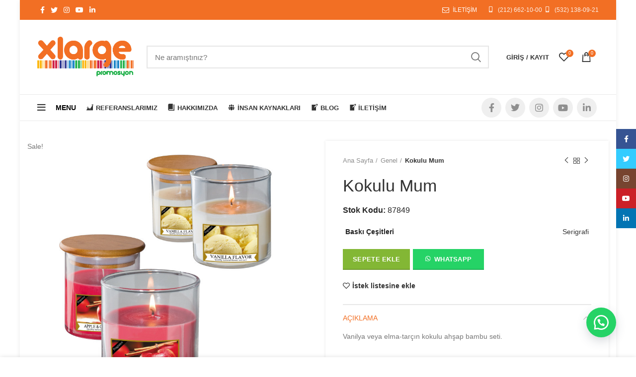

--- FILE ---
content_type: text/html; charset=UTF-8
request_url: https://xlpromosyon.com/urun/kokulu-mum/
body_size: 21236
content:
<!DOCTYPE html><html lang="tr"><head><meta charset="UTF-8"><link rel="profile" href="https://gmpg.org/xfn/11"><link rel="pingback" href="https://xlpromosyon.com/xmlrpc.php"> <script>window.MSInputMethodContext && document.documentMode && document.write('<script src="https://xlpromosyon.com/osheepsu/js/libs/ie11CustomProperties.min.js"><\/script>');</script> <link media="all" href="https://xlpromosyon.com/sotchasi/cache/autoptimize/css/autoptimize_ca9ff58678a897baf2fbe5381b27ed73.css" rel="stylesheet"><title>Kokulu Mum &#8211; XLPromosyon -Promosyon Ürünleri 2025</title><meta name='robots' content='max-image-preview:large' /><style>img:is([sizes="auto" i], [sizes^="auto," i]) { contain-intrinsic-size: 3000px 1500px }</style><link rel="alternate" type="application/rss+xml" title="XLPromosyon -Promosyon Ürünleri 2025 &raquo; akışı" href="https://xlpromosyon.com/feed/" /><link rel="alternate" type="application/rss+xml" title="XLPromosyon -Promosyon Ürünleri 2025 &raquo; yorum akışı" href="https://xlpromosyon.com/comments/feed/" /><link rel="alternate" type="application/rss+xml" title="XLPromosyon -Promosyon Ürünleri 2025 &raquo; Kokulu Mum yorum akışı" href="https://xlpromosyon.com/urun/kokulu-mum/feed/" /><link rel='stylesheet' id='dashicons-css' href='https://xlpromosyon.com/aripheet/css/dashicons.min.css?ver=0065d23759e12c7a3ef1a47389bdf3c6' type='text/css' media='all' /><style id='dashicons-inline-css' type='text/css'>[data-font="Dashicons"]:before {font-family: 'Dashicons' !important;content: attr(data-icon) !important;speak: none !important;font-weight: normal !important;font-variant: normal !important;text-transform: none !important;line-height: 1 !important;font-style: normal !important;-webkit-font-smoothing: antialiased !important;-moz-osx-font-smoothing: grayscale !important;}</style><style id='classic-theme-styles-inline-css' type='text/css'>/*! This file is auto-generated */
.wp-block-button__link{color:#fff;background-color:#32373c;border-radius:9999px;box-shadow:none;text-decoration:none;padding:calc(.667em + 2px) calc(1.333em + 2px);font-size:1.125em}.wp-block-file__button{background:#32373c;color:#fff;text-decoration:none}</style><style id='global-styles-inline-css' type='text/css'>:root{--wp--preset--aspect-ratio--square: 1;--wp--preset--aspect-ratio--4-3: 4/3;--wp--preset--aspect-ratio--3-4: 3/4;--wp--preset--aspect-ratio--3-2: 3/2;--wp--preset--aspect-ratio--2-3: 2/3;--wp--preset--aspect-ratio--16-9: 16/9;--wp--preset--aspect-ratio--9-16: 9/16;--wp--preset--color--black: #000000;--wp--preset--color--cyan-bluish-gray: #abb8c3;--wp--preset--color--white: #ffffff;--wp--preset--color--pale-pink: #f78da7;--wp--preset--color--vivid-red: #cf2e2e;--wp--preset--color--luminous-vivid-orange: #ff6900;--wp--preset--color--luminous-vivid-amber: #fcb900;--wp--preset--color--light-green-cyan: #7bdcb5;--wp--preset--color--vivid-green-cyan: #00d084;--wp--preset--color--pale-cyan-blue: #8ed1fc;--wp--preset--color--vivid-cyan-blue: #0693e3;--wp--preset--color--vivid-purple: #9b51e0;--wp--preset--gradient--vivid-cyan-blue-to-vivid-purple: linear-gradient(135deg,rgba(6,147,227,1) 0%,rgb(155,81,224) 100%);--wp--preset--gradient--light-green-cyan-to-vivid-green-cyan: linear-gradient(135deg,rgb(122,220,180) 0%,rgb(0,208,130) 100%);--wp--preset--gradient--luminous-vivid-amber-to-luminous-vivid-orange: linear-gradient(135deg,rgba(252,185,0,1) 0%,rgba(255,105,0,1) 100%);--wp--preset--gradient--luminous-vivid-orange-to-vivid-red: linear-gradient(135deg,rgba(255,105,0,1) 0%,rgb(207,46,46) 100%);--wp--preset--gradient--very-light-gray-to-cyan-bluish-gray: linear-gradient(135deg,rgb(238,238,238) 0%,rgb(169,184,195) 100%);--wp--preset--gradient--cool-to-warm-spectrum: linear-gradient(135deg,rgb(74,234,220) 0%,rgb(151,120,209) 20%,rgb(207,42,186) 40%,rgb(238,44,130) 60%,rgb(251,105,98) 80%,rgb(254,248,76) 100%);--wp--preset--gradient--blush-light-purple: linear-gradient(135deg,rgb(255,206,236) 0%,rgb(152,150,240) 100%);--wp--preset--gradient--blush-bordeaux: linear-gradient(135deg,rgb(254,205,165) 0%,rgb(254,45,45) 50%,rgb(107,0,62) 100%);--wp--preset--gradient--luminous-dusk: linear-gradient(135deg,rgb(255,203,112) 0%,rgb(199,81,192) 50%,rgb(65,88,208) 100%);--wp--preset--gradient--pale-ocean: linear-gradient(135deg,rgb(255,245,203) 0%,rgb(182,227,212) 50%,rgb(51,167,181) 100%);--wp--preset--gradient--electric-grass: linear-gradient(135deg,rgb(202,248,128) 0%,rgb(113,206,126) 100%);--wp--preset--gradient--midnight: linear-gradient(135deg,rgb(2,3,129) 0%,rgb(40,116,252) 100%);--wp--preset--font-size--small: 13px;--wp--preset--font-size--medium: 20px;--wp--preset--font-size--large: 36px;--wp--preset--font-size--x-large: 42px;--wp--preset--spacing--20: 0.44rem;--wp--preset--spacing--30: 0.67rem;--wp--preset--spacing--40: 1rem;--wp--preset--spacing--50: 1.5rem;--wp--preset--spacing--60: 2.25rem;--wp--preset--spacing--70: 3.38rem;--wp--preset--spacing--80: 5.06rem;--wp--preset--shadow--natural: 6px 6px 9px rgba(0, 0, 0, 0.2);--wp--preset--shadow--deep: 12px 12px 50px rgba(0, 0, 0, 0.4);--wp--preset--shadow--sharp: 6px 6px 0px rgba(0, 0, 0, 0.2);--wp--preset--shadow--outlined: 6px 6px 0px -3px rgba(255, 255, 255, 1), 6px 6px rgba(0, 0, 0, 1);--wp--preset--shadow--crisp: 6px 6px 0px rgba(0, 0, 0, 1);}:where(.is-layout-flex){gap: 0.5em;}:where(.is-layout-grid){gap: 0.5em;}body .is-layout-flex{display: flex;}.is-layout-flex{flex-wrap: wrap;align-items: center;}.is-layout-flex > :is(*, div){margin: 0;}body .is-layout-grid{display: grid;}.is-layout-grid > :is(*, div){margin: 0;}:where(.wp-block-columns.is-layout-flex){gap: 2em;}:where(.wp-block-columns.is-layout-grid){gap: 2em;}:where(.wp-block-post-template.is-layout-flex){gap: 1.25em;}:where(.wp-block-post-template.is-layout-grid){gap: 1.25em;}.has-black-color{color: var(--wp--preset--color--black) !important;}.has-cyan-bluish-gray-color{color: var(--wp--preset--color--cyan-bluish-gray) !important;}.has-white-color{color: var(--wp--preset--color--white) !important;}.has-pale-pink-color{color: var(--wp--preset--color--pale-pink) !important;}.has-vivid-red-color{color: var(--wp--preset--color--vivid-red) !important;}.has-luminous-vivid-orange-color{color: var(--wp--preset--color--luminous-vivid-orange) !important;}.has-luminous-vivid-amber-color{color: var(--wp--preset--color--luminous-vivid-amber) !important;}.has-light-green-cyan-color{color: var(--wp--preset--color--light-green-cyan) !important;}.has-vivid-green-cyan-color{color: var(--wp--preset--color--vivid-green-cyan) !important;}.has-pale-cyan-blue-color{color: var(--wp--preset--color--pale-cyan-blue) !important;}.has-vivid-cyan-blue-color{color: var(--wp--preset--color--vivid-cyan-blue) !important;}.has-vivid-purple-color{color: var(--wp--preset--color--vivid-purple) !important;}.has-black-background-color{background-color: var(--wp--preset--color--black) !important;}.has-cyan-bluish-gray-background-color{background-color: var(--wp--preset--color--cyan-bluish-gray) !important;}.has-white-background-color{background-color: var(--wp--preset--color--white) !important;}.has-pale-pink-background-color{background-color: var(--wp--preset--color--pale-pink) !important;}.has-vivid-red-background-color{background-color: var(--wp--preset--color--vivid-red) !important;}.has-luminous-vivid-orange-background-color{background-color: var(--wp--preset--color--luminous-vivid-orange) !important;}.has-luminous-vivid-amber-background-color{background-color: var(--wp--preset--color--luminous-vivid-amber) !important;}.has-light-green-cyan-background-color{background-color: var(--wp--preset--color--light-green-cyan) !important;}.has-vivid-green-cyan-background-color{background-color: var(--wp--preset--color--vivid-green-cyan) !important;}.has-pale-cyan-blue-background-color{background-color: var(--wp--preset--color--pale-cyan-blue) !important;}.has-vivid-cyan-blue-background-color{background-color: var(--wp--preset--color--vivid-cyan-blue) !important;}.has-vivid-purple-background-color{background-color: var(--wp--preset--color--vivid-purple) !important;}.has-black-border-color{border-color: var(--wp--preset--color--black) !important;}.has-cyan-bluish-gray-border-color{border-color: var(--wp--preset--color--cyan-bluish-gray) !important;}.has-white-border-color{border-color: var(--wp--preset--color--white) !important;}.has-pale-pink-border-color{border-color: var(--wp--preset--color--pale-pink) !important;}.has-vivid-red-border-color{border-color: var(--wp--preset--color--vivid-red) !important;}.has-luminous-vivid-orange-border-color{border-color: var(--wp--preset--color--luminous-vivid-orange) !important;}.has-luminous-vivid-amber-border-color{border-color: var(--wp--preset--color--luminous-vivid-amber) !important;}.has-light-green-cyan-border-color{border-color: var(--wp--preset--color--light-green-cyan) !important;}.has-vivid-green-cyan-border-color{border-color: var(--wp--preset--color--vivid-green-cyan) !important;}.has-pale-cyan-blue-border-color{border-color: var(--wp--preset--color--pale-cyan-blue) !important;}.has-vivid-cyan-blue-border-color{border-color: var(--wp--preset--color--vivid-cyan-blue) !important;}.has-vivid-purple-border-color{border-color: var(--wp--preset--color--vivid-purple) !important;}.has-vivid-cyan-blue-to-vivid-purple-gradient-background{background: var(--wp--preset--gradient--vivid-cyan-blue-to-vivid-purple) !important;}.has-light-green-cyan-to-vivid-green-cyan-gradient-background{background: var(--wp--preset--gradient--light-green-cyan-to-vivid-green-cyan) !important;}.has-luminous-vivid-amber-to-luminous-vivid-orange-gradient-background{background: var(--wp--preset--gradient--luminous-vivid-amber-to-luminous-vivid-orange) !important;}.has-luminous-vivid-orange-to-vivid-red-gradient-background{background: var(--wp--preset--gradient--luminous-vivid-orange-to-vivid-red) !important;}.has-very-light-gray-to-cyan-bluish-gray-gradient-background{background: var(--wp--preset--gradient--very-light-gray-to-cyan-bluish-gray) !important;}.has-cool-to-warm-spectrum-gradient-background{background: var(--wp--preset--gradient--cool-to-warm-spectrum) !important;}.has-blush-light-purple-gradient-background{background: var(--wp--preset--gradient--blush-light-purple) !important;}.has-blush-bordeaux-gradient-background{background: var(--wp--preset--gradient--blush-bordeaux) !important;}.has-luminous-dusk-gradient-background{background: var(--wp--preset--gradient--luminous-dusk) !important;}.has-pale-ocean-gradient-background{background: var(--wp--preset--gradient--pale-ocean) !important;}.has-electric-grass-gradient-background{background: var(--wp--preset--gradient--electric-grass) !important;}.has-midnight-gradient-background{background: var(--wp--preset--gradient--midnight) !important;}.has-small-font-size{font-size: var(--wp--preset--font-size--small) !important;}.has-medium-font-size{font-size: var(--wp--preset--font-size--medium) !important;}.has-large-font-size{font-size: var(--wp--preset--font-size--large) !important;}.has-x-large-font-size{font-size: var(--wp--preset--font-size--x-large) !important;}
:where(.wp-block-post-template.is-layout-flex){gap: 1.25em;}:where(.wp-block-post-template.is-layout-grid){gap: 1.25em;}
:where(.wp-block-columns.is-layout-flex){gap: 2em;}:where(.wp-block-columns.is-layout-grid){gap: 2em;}
:root :where(.wp-block-pullquote){font-size: 1.5em;line-height: 1.6;}</style><style id='rs-plugin-settings-inline-css' type='text/css'>#rs-demo-id {}</style><style id='woocommerce-inline-inline-css' type='text/css'>.woocommerce form .form-row .required { visibility: visible; }</style><style id='yith_wcas_frontend-inline-css' type='text/css'>.autocomplete-suggestion{
                    padding-right: 20px;
                }
                .woocommerce .autocomplete-suggestion  span.yith_wcas_result_on_sale,
                .autocomplete-suggestion  span.yith_wcas_result_on_sale{
                        background: #7eb742;
                        color: #ffffff
                }
                .woocommerce .autocomplete-suggestion  span.yith_wcas_result_outofstock,
                .autocomplete-suggestion  span.yith_wcas_result_outofstock{
                        background: #7a7a7a;
                        color: #ffffff
                }
                .woocommerce .autocomplete-suggestion  span.yith_wcas_result_featured,
                .autocomplete-suggestion  span.yith_wcas_result_featured{
                        background: #c0392b;
                        color: #ffffff
                }
                .autocomplete-suggestion img{
                    width: 50px;
                }
                .autocomplete-suggestion .yith_wcas_result_content .title{
                    color: #004b91;
                }
                .autocomplete-suggestion{
                                    min-height: 60px;
                                }</style><link rel='stylesheet' id='xts-style-header_528910-css' href='https://xlpromosyon.com/sotchasi/cache/autoptimize/css/autoptimize_single_2da198aa58acbfc01d871600eb34f2e2.css?ver=6.1.4' type='text/css' media='all' /><link rel='stylesheet' id='xts-style-theme_settings_default-css' href='https://xlpromosyon.com/sotchasi/cache/autoptimize/css/autoptimize_single_35f76a91c0bf5a511cb4640d8fd6660f.css?ver=6.1.4' type='text/css' media='all' /> <script type="text/javascript" src="https://xlpromosyon.com/?bulkgate-asynchronous=asset" id="bulkgate-asynchronous-asset-js" async="async"></script> <script type="text/javascript" id="burst-js-extra">var burst = {"tracking":{"isInitialHit":true,"lastUpdateTimestamp":0,"beacon_url":"https:\/\/xlpromosyon.com\/urivardu\/burst-statistics\/endpoint.php","ajaxUrl":"https:\/\/xlpromosyon.com\/wp-admin\/admin-ajax.php"},"options":{"cookieless":0,"pageUrl":"https:\/\/xlpromosyon.com\/urun\/kokulu-mum\/","beacon_enabled":1,"do_not_track":0,"enable_turbo_mode":0,"track_url_change":0,"cookie_retention_days":30,"debug":0},"goals":{"completed":[],"scriptUrl":"https:\/\/xlpromosyon.com\/urivardu\/burst-statistics\/\/assets\/js\/build\/burst-goals.js?v=1758290335","active":[]},"cache":{"uid":null,"fingerprint":null,"isUserAgent":null,"isDoNotTrack":null,"useCookies":null}};</script> <script type="text/javascript" src="https://xlpromosyon.com/aripheet/js/jquery/jquery.min.js?ver=3.7.1" id="jquery-core-js"></script> <script type="text/javascript" id="wc-add-to-cart-js-extra">var wc_add_to_cart_params = {"ajax_url":"\/wp-admin\/admin-ajax.php","wc_ajax_url":"\/?wc-ajax=%%endpoint%%","i18n_view_cart":"Sepetim","cart_url":"https:\/\/xlpromosyon.com\/sepet\/","is_cart":"","cart_redirect_after_add":"no"};</script> <script type="text/javascript" id="wc-single-product-js-extra">var wc_single_product_params = {"i18n_required_rating_text":"L\u00fctfen bir oy belirleyin","i18n_rating_options":["1\/5 y\u0131ld\u0131z","2\/5 y\u0131ld\u0131z","3\/5 y\u0131ld\u0131z","4\/5 y\u0131ld\u0131z","5\/5 y\u0131ld\u0131z"],"i18n_product_gallery_trigger_text":"Tam ekran g\u00f6rsel galerisini g\u00f6r\u00fcnt\u00fcleyin","review_rating_required":"yes","flexslider":{"rtl":false,"animation":"slide","smoothHeight":true,"directionNav":false,"controlNav":"thumbnails","slideshow":false,"animationSpeed":500,"animationLoop":false,"allowOneSlide":false},"zoom_enabled":"","zoom_options":[],"photoswipe_enabled":"","photoswipe_options":{"shareEl":false,"closeOnScroll":false,"history":false,"hideAnimationDuration":0,"showAnimationDuration":0},"flexslider_enabled":""};</script> <script type="text/javascript" id="woocommerce-js-extra">var woocommerce_params = {"ajax_url":"\/wp-admin\/admin-ajax.php","wc_ajax_url":"\/?wc-ajax=%%endpoint%%","i18n_password_show":"\u015eifreyi g\u00f6ster","i18n_password_hide":"\u015eifreyi gizle"};</script> <link rel="https://api.w.org/" href="https://xlpromosyon.com/wp-json/" /><link rel="alternate" title="JSON" type="application/json" href="https://xlpromosyon.com/wp-json/wp/v2/product/13689" /><link rel="EditURI" type="application/rsd+xml" title="RSD" href="https://xlpromosyon.com/xmlrpc.php?rsd" /><link rel="canonical" href="https://xlpromosyon.com/urun/kokulu-mum/" /><link rel="alternate" title="oEmbed (JSON)" type="application/json+oembed" href="https://xlpromosyon.com/wp-json/oembed/1.0/embed?url=https%3A%2F%2Fxlpromosyon.com%2Furun%2Fkokulu-mum%2F" /><link rel="alternate" title="oEmbed (XML)" type="text/xml+oembed" href="https://xlpromosyon.com/wp-json/oembed/1.0/embed?url=https%3A%2F%2Fxlpromosyon.com%2Furun%2Fkokulu-mum%2F&#038;format=xml" />  <script>(function(i,s,o,g,r,a,m){i['GoogleAnalyticsObject']=r;i[r]=i[r]||function(){
			(i[r].q=i[r].q||[]).push(arguments)},i[r].l=1*new Date();a=s.createElement(o),
			m=s.getElementsByTagName(o)[0];a.async=1;a.src=g;m.parentNode.insertBefore(a,m)
			})(window,document,'script','https://www.google-analytics.com/analytics.js','ga');
			ga('create', 'UA-176761797-1', 'auto');
			ga('send', 'pageview');</script> <style>#sendbtn,
			#sendbtn2,
			.wa-order-button,
			.gdpr_wa_button_input {
				background-color: rgba(37, 211, 102, 1) !important;
				color: rgba(255, 255, 255, 1) !important;
			}
			#sendbtn:hover,
			#sendbtn2:hover,
			.wa-order-button:hover,
			.gdpr_wa_button_input:hover {
				background-color: rgba(37, 211, 102, 1) !important;
				color: rgba(255, 255, 255, 1) !important;
			}</style><style>#sendbtn,
		#sendbtn2,
		.wa-order-button,
		.gdpr_wa_button_input,
		a.wa-order-checkout,
		a.wa-order-thankyou,
		.shortcode_wa_button,
		.shortcode_wa_button_nt,
		.floating_button {
			-webkit-box-shadow: inset px px px px  !important;
			-moz-box-shadow: inset px px px px  !important;
			box-shadow: inset px px px px  !important;
		}
		#sendbtn:hover,
		#sendbtn2:hover,
		.wa-order-button:hover,
		.gdpr_wa_button_input:hover,
		a.wa-order-checkout:hover,
		a.wa-order-thankyou:hover,
		.shortcode_wa_button:hover,
		.shortcode_wa_button_nt:hover,
		.floating_button:hover {
			-webkit-box-shadow: inset px px px px  !important;
			-moz-box-shadow: inset px px px px  !important;
			box-shadow: inset px px px px  !important;
		}</style><style>.wa-order-button-under-atc,
            .wa-order-button-shortdesc,
            .wa-order-button-after-atc {
                margin: px px px px !important;
            }</style><style>.wa-order-button-under-atc,
            .wa-order-button-shortdesc,
            .wa-order-button {
                padding: px px px px !important;
            }</style><style>.floating_button {
			margin-top: 20px !important;
			margin-right: 20px !important;
			margin-bottom: 20px !important;
			margin-left: 20px !important;
			padding-top: 10px !important;
			padding-right: 10px !important;
			padding-bottom: 10px !important;
			padding-left: 10px !important;
			position: fixed !important;
			width: 60px !important;
			height: 60px !important;
			bottom: 20px !important;
			background-color: #25D366 !important;
			color: #ffffff !important;
			border-radius: 50% !important;
			display: flex !important;
			align-items: center !important;
			justify-content: center !important;
			box-shadow: 0 8px 25px -5px rgba(45, 62, 79, .3) !important;
			z-index: 9999999 !important;
			text-decoration: none !important;
			right: 20px !important;
		}
		/* Hide the old :before pseudo-element to prevent duplicate icons */
		.floating_button:before {
			display: none !important;
			content: none !important;
		}
		.floating_button_icon {
			display: block !important;
			width: 30px !important;
			height: 30px !important;
			margin-top: 0px !important;
			margin-right: 0px !important;
			margin-bottom: 0px !important;
			margin-left: 0px !important;
			padding-top: 0px !important;
			padding-right: 0px !important;
			padding-bottom: 0px !important;
			padding-left: 0px !important;
			background-image: url('data:image/svg+xml;utf8,<svg xmlns="http://www.w3.org/2000/svg" viewBox="0 0 24 24" width="30px" height="30px"><path fill="%23fff" d="M3.516 3.516c4.686-4.686 12.284-4.686 16.97 0 4.686 4.686 4.686 12.283 0 16.97a12.004 12.004 0 01-13.754 2.299l-5.814.735a.392.392 0 01-.438-.44l.748-5.788A12.002 12.002 0 013.517 3.517zm3.61 17.043l.3.158a9.846 9.846 0 0011.534-1.758c3.843-3.843 3.843-10.074 0-13.918-3.843-3.843-10.075-3.843-13.918 0a9.846 9.846 0 00-1.747 11.554l.16.303-.51 3.942a.196.196 0 00.219.22l3.961-.501zm6.534-7.003l-.933 1.164a9.843 9.843 0 01-3.497-3.495l1.166-.933a.792.792 0 00.23-.94L9.561 6.96a.793.793 0 00-.924-.445 1291.6 1291.6 0 00-2.023.524.797.797 0 00-.588.88 11.754 11.754 0 0010.005 10.005.797.797 0 00.88-.587l.525-2.023a.793.793 0 00-.445-.923L14.6 13.327a.792.792 0 00-.94.23z"/></svg>') !important;
			background-repeat: no-repeat !important;
			background-position: center !important;
			background-size: contain !important;
		}
		.label-container {
			position: fixed !important;
			bottom: 33px !important;
			display: table !important;
			visibility: hidden !important;
			z-index: 9999999 !important;
		}
		.label-text {
			color: #43474e !important;
			background: #f5f7f9 !important;
			display: inline-block !important;
			padding: 7px !important;
			border-radius: 3px !important;
			font-size: 14px !important;
			bottom: 15px !important;
		}
		a.floating_button:hover div.label-container,
		a.floating_button:hover div.label-text {
			visibility: visible !important;
			opacity: 1 !important;
		}
		@media only screen and (max-width: 480px) {
			.floating_button {
				bottom: 10px !important;
				right: 10px !important;
			}
		}</style><style>.floating_button { display: none !important; }</style><meta name="theme-color" content=""><meta name="viewport" content="width=device-width, initial-scale=1.0, maximum-scale=1.0, user-scalable=no"><link rel="preload" as="font" href="https://xlpromosyon.com/osheepsu/fonts/woodmart-font.woff?v=6.1.4" type="font/woff" crossorigin><link rel="preload" as="font" href="https://xlpromosyon.com/osheepsu/fonts/woodmart-font.woff2?v=6.1.4" type="font/woff2" crossorigin> <noscript><style>.woocommerce-product-gallery{ opacity: 1 !important; }</style></noscript><link rel="icon" href="https://xlpromosyon.com/exoptood/2020/08/cropped-xlarge_cnv-1-32x32.png" sizes="32x32" /><link rel="icon" href="https://xlpromosyon.com/exoptood/2020/08/cropped-xlarge_cnv-1-192x192.png" sizes="192x192" /><link rel="apple-touch-icon" href="https://xlpromosyon.com/exoptood/2020/08/cropped-xlarge_cnv-1-180x180.png" /><meta name="msapplication-TileImage" content="https://xlpromosyon.com/exoptood/2020/08/cropped-xlarge_cnv-1-270x270.png" /><style></style><noscript><style>.wpb_animate_when_almost_visible { opacity: 1; }</style></noscript>  <script>(function(w,d,s,l,i){w[l]=w[l]||[];w[l].push({'gtm.start':
new Date().getTime(),event:'gtm.js'});var f=d.getElementsByTagName(s)[0],
j=d.createElement(s),dl=l!='dataLayer'?'&l='+l:'';j.async=true;j.src=
'https://www.googletagmanager.com/gtm.js?id='+i+dl;f.parentNode.insertBefore(j,f);
})(window,document,'script','dataLayer','GTM-KRVNTHW');</script> </head><body data-rsssl=1 class="product-template-default single single-product postid-13689 wp-custom-logo theme-woodmart wcz-woocommerce woocommerce woocommerce-page woocommerce-no-js ywcas-xl-promosyon-v1 wrapper-boxed  form-style-square  form-border-width-2 woodmart-product-design-default categories-accordion-on woodmart-archive-shop woodmart-ajax-shop-on offcanvas-sidebar-mobile offcanvas-sidebar-tablet notifications-sticky wpb-js-composer js-comp-ver-6.5.0 vc_responsive" data-burst_id="13689" data-burst_type="product"><style class="wd-preloader-style">html {
					overflow: hidden;
				}</style><div class="wd-preloader"><style>.wd-preloader {
							background-color: #ffffff						}
					
					
					@keyframes wd-preloader-fadeOut {
						from {
							visibility: visible;
						}
						to {
							visibility: hidden;
						}
					}
					.wd-preloader {
						position: fixed;
						top: 0;
						left: 0;
						right: 0;
						bottom: 0;
						opacity: 1;
						visibility: visible;
						z-index: 2500;
						display: flex;
						justify-content: center;
						align-items: center;
						animation: wd-preloader-fadeOut 20s ease both;
						transition: opacity .4s ease;
					}
					.wd-preloader.preloader-hide {
						pointer-events: none;
						opacity: 0 !important;
					}
					.wd-preloader-img {
						max-width: 300px;
						max-height: 300px;
					}</style><div class="wd-preloader-img"> <img src="https://xlpromosyon.com/exoptood/2020/09/animated3.gif" alt="preloader"></div></div><div class="website-wrapper"><header class="whb-header whb-sticky-shadow whb-scroll-slide whb-sticky-real whb-hide-on-scroll whb-custom-header"><div class="whb-main-header"><div class="whb-row whb-top-bar whb-sticky-row whb-with-bg whb-without-border whb-color-light whb-flex-flex-middle whb-hidden-mobile"><div class="container"><div class="whb-flex-row whb-top-bar-inner"><div class="whb-column whb-col-left whb-visible-lg"><div class="wd-social-icons woodmart-social-icons text-left icons-design-default icons-size- color-scheme-light social-follow social-form-circle"> <a rel="noopener noreferrer nofollow" href="https://www.facebook.com/xlargepromosyon" target="_blank" class=" wd-social-icon social-facebook"> <span class="wd-icon"></span> </a> <a rel="noopener noreferrer nofollow" href="https://twitter.com/xlpromosyon" target="_blank" class=" wd-social-icon social-twitter"> <span class="wd-icon"></span> </a> <a rel="noopener noreferrer nofollow" href="https://www.instagram.com/xlpromosyon/" target="_blank" class=" wd-social-icon social-instagram"> <span class="wd-icon"></span> </a> <a rel="noopener noreferrer nofollow" href="https://www.youtube.com/channel/UCD1IMz1yLeHvtYOfmFolCmw" target="_blank" class=" wd-social-icon social-youtube"> <span class="wd-icon"></span> </a> <a rel="noopener noreferrer nofollow" href="https://www.linkedin.com/in/xl-promosyon-6a783479" target="_blank" class=" wd-social-icon social-linkedin"> <span class="wd-icon"></span> </a></div></div><div class="whb-column whb-col-center whb-visible-lg whb-empty-column"></div><div class="whb-column whb-col-right whb-visible-lg"><div class="wd-header-nav wd-header-secondary-nav text-right wd-full-height navigation-style-bordered" role="navigation"><ul id="menu-top-bar-right" class="menu wd-nav wd-nav-secondary wd-style-bordered"><li id="menu-item-402" class="woodmart-open-newsletter menu-item menu-item-type-custom menu-item-object-custom menu-item-402 item-level-0 menu-item-design-default menu-simple-dropdown wd-event-hover"><a href="/iletisim/" class="woodmart-nav-link"><span class="wd-nav-icon fa fa-envelope-o"></span><span class="nav-link-text">İLETİŞİM</span></a></li></ul></div><div class="wd-header-text set-cont-mb-s reset-last-child  whb-text-element"><i class="fa fa-mobile" style="width: 15px; text-align: center; margin-right: 4px;"></i> <a href="tel://+902126621000">(212) 662-10-00</a> <i class="fa fa-mobile" style="width: 15px; text-align: center; margin-right: 4px;"></i> <a href="tel://+905321380921">(532) 138-09-21</a></div></div><div class="whb-column whb-col-mobile whb-hidden-lg"><div class="wd-social-icons woodmart-social-icons text-center icons-design-default icons-size- color-scheme-light social-share social-form-circle"> <a rel="noopener noreferrer nofollow" href="https://www.facebook.com/sharer/sharer.php?u=https://xlpromosyon.com/urun/kokulu-mum/" target="_blank" class=" wd-social-icon social-facebook"> <span class="wd-icon"></span> </a> <a rel="noopener noreferrer nofollow" href="https://twitter.com/share?url=https://xlpromosyon.com/urun/kokulu-mum/" target="_blank" class=" wd-social-icon social-twitter"> <span class="wd-icon"></span> </a> <a rel="noopener noreferrer nofollow" href="https://pinterest.com/pin/create/button/?url=https://xlpromosyon.com/urun/kokulu-mum/&media=https://xlpromosyon.com/exoptood/2020/08/products-4a18a69c950cda6.jpg&description=Kokulu+Mum" target="_blank" class=" wd-social-icon social-pinterest"> <span class="wd-icon"></span> </a> <a rel="noopener noreferrer nofollow" href="https://www.linkedin.com/shareArticle?mini=true&url=https://xlpromosyon.com/urun/kokulu-mum/" target="_blank" class=" wd-social-icon social-linkedin"> <span class="wd-icon"></span> </a> <a rel="noopener noreferrer nofollow" href="https://telegram.me/share/url?url=https://xlpromosyon.com/urun/kokulu-mum/" target="_blank" class=" wd-social-icon social-tg"> <span class="wd-icon"></span> </a></div></div></div></div></div><div class="whb-row whb-general-header whb-sticky-row whb-without-bg whb-border-fullwidth whb-color-dark whb-flex-flex-middle"><div class="container"><div class="whb-flex-row whb-general-header-inner"><div class="whb-column whb-col-left whb-visible-lg"><div class="site-logo 
 wd-switch-logo"> <a href="https://xlpromosyon.com/" class="wd-logo wd-main-logo woodmart-logo woodmart-main-logo" rel="home"> <img src="https://xlpromosyon.com/exoptood/2020/08/xlarge_cnv.png" alt="XLPromosyon -Promosyon Ürünleri 2025" style="max-width: 200px;" /> </a> <a href="https://xlpromosyon.com/" class="wd-logo wd-sticky-logo" rel="home"> <img src="https://xlpromosyon.com/exoptood/2020/08/xlarge_cnv.png" alt="XLPromosyon -Promosyon Ürünleri 2025" style="max-width: 400px;" /> </a></div></div><div class="whb-column whb-col-center whb-visible-lg"><div class="wd-search-form wd-header-search-form woodmart-search-form"><form role="search" method="get" class="searchform  wd-style-default search-style-default" action="https://xlpromosyon.com/" > <input type="text" class="s" placeholder="Ne aramıştınız?" value="" name="s" aria-label="Search" title="Ne aramıştınız?" /> <input type="hidden" name="post_type" value="product"> <button type="submit" class="searchsubmit"> <span> Search </span> </button></form></div></div><div class="whb-column whb-col-right whb-visible-lg"><div class="whb-space-element " style="width:15px;"></div><div class="wd-header-my-account wd-tools-element wd-event-hover  wd-account-style-text my-account-with-text login-side-opener woodmart-header-links woodmart-navigation item-event-hover menu-simple-dropdown"> <a href="https://xlpromosyon.com/hesabim/" title="Hesabım"> <span class="wd-tools-icon"> </span> <span class="wd-tools-text"> Giriş / Kayıt </span> </a></div><div class="wd-header-wishlist wd-tools-element wd-style-icon wd-with-count with-product-count woodmart-wishlist-info-widget" title="İstek listem"> <a href="https://xlpromosyon.com/wishlist/"> <span class="wd-tools-icon wishlist-icon"> <span class="wd-tools-count"> 0 </span> </span> <span class="wd-tools-text wishlist-label"> İstek listesi </span> </a></div><div class="wd-header-cart wd-tools-element wd-design-2 woodmart-cart-alt cart-widget-opener woodmart-shopping-cart woodmart-cart-design-2"> <a href="https://xlpromosyon.com/sepet/" title="TEKLİF SAYFASI"> <span class="wd-tools-icon wd-icon-alt woodmart-cart-icon"> <span class="wd-cart-number woodmart-cart-number">0 <span>Ürün</span></span> </span> <span class="wd-tools-text woodmart-cart-totals"> <span class="subtotal-divider">/</span> <span class="wd-cart-subtotal woodmart-cart-subtotal"></span> </span> </a></div></div><div class="whb-column whb-mobile-left whb-hidden-lg"><div class="wd-tools-element wd-header-mobile-nav wd-style-text woodmart-burger-icon"> <a href="#" rel="nofollow"> <span class="wd-tools-icon woodmart-burger"> </span> <span class="wd-tools-text">İletişim</span> </a></div></div><div class="whb-column whb-mobile-center whb-hidden-lg"><div class="site-logo 
 wd-switch-logo"> <a href="https://xlpromosyon.com/" class="wd-logo wd-main-logo woodmart-logo woodmart-main-logo" rel="home"> <img src="https://xlpromosyon.com/exoptood/2020/08/xlarge_cnv.png" alt="XLPromosyon -Promosyon Ürünleri 2025" style="max-width: 179px;" /> </a> <a href="https://xlpromosyon.com/" class="wd-logo wd-sticky-logo" rel="home"> <img src="https://xlpromosyon.com/exoptood/2020/08/xlarge_cnv.png" alt="XLPromosyon -Promosyon Ürünleri 2025" style="max-width: 179px;" /> </a></div></div><div class="whb-column whb-mobile-right whb-hidden-lg"><div class="wd-header-cart wd-tools-element wd-design-5 woodmart-cart-alt cart-widget-opener woodmart-shopping-cart woodmart-cart-design-5"> <a href="https://xlpromosyon.com/sepet/" title="TEKLİF SAYFASI"> <span class="wd-tools-icon wd-icon-alt woodmart-cart-icon"> <span class="wd-cart-number woodmart-cart-number">0 <span>Ürün</span></span> </span> <span class="wd-tools-text woodmart-cart-totals"> <span class="subtotal-divider">/</span> <span class="wd-cart-subtotal woodmart-cart-subtotal"></span> </span> </a></div></div></div></div></div><div class="whb-row whb-header-bottom whb-sticky-row whb-without-bg whb-border-fullwidth whb-color-dark whb-flex-flex-middle"><div class="container"><div class="whb-flex-row whb-header-bottom-inner"><div class="whb-column whb-col-left whb-visible-lg"><div class="wd-tools-element wd-header-mobile-nav wd-style-icon woodmart-burger-icon"> <a href="#" rel="nofollow"> <span class="wd-tools-icon woodmart-burger"> </span> <span class="wd-tools-text">İletişim</span> </a></div><div class="wd-header-text set-cont-mb-s reset-last-child  whb-text-element"><span style="color: #000000;"><strong>MENU</strong></span></div></div><div class="whb-column whb-col-center whb-visible-lg"><div class="wd-header-nav wd-header-main-nav text-left navigation-style-default" role="navigation"><ul id="menu-ana-ust" class="menu wd-nav wd-nav-main wd-style-default"><li id="menu-item-15090" class="menu-item menu-item-type-post_type menu-item-object-page menu-item-15090 item-level-0 menu-item-design-default menu-simple-dropdown wd-event-hover"><a href="https://xlpromosyon.com/referanslarimiz/" class="woodmart-nav-link"><span class="nav-link-text"><i class="_mi _before dashicons dashicons-chart-area" aria-hidden="true"></i><span>Referanslarımız</span></span></a></li><li id="menu-item-14753" class="menu-item menu-item-type-post_type menu-item-object-page menu-item-14753 item-level-0 menu-item-design-default menu-simple-dropdown wd-event-hover"><a href="https://xlpromosyon.com/hakkimizda/" class="woodmart-nav-link"><span class="nav-link-text"><i class="_mi _before dashicons dashicons-book" aria-hidden="true"></i><span>Hakkımızda</span></span></a></li><li id="menu-item-15109" class="menu-item menu-item-type-post_type menu-item-object-page menu-item-15109 item-level-0 menu-item-design-default menu-simple-dropdown wd-event-hover"><a href="https://xlpromosyon.com/insan-kaynaklari/" class="woodmart-nav-link"><span class="nav-link-text"><i class="_mi _before dashicons dashicons-groups" aria-hidden="true"></i><span>İnsan Kaynakları</span></span></a></li><li id="menu-item-19503" class="menu-item menu-item-type-taxonomy menu-item-object-category menu-item-19503 item-level-0 menu-item-design-default menu-simple-dropdown wd-event-hover"><a href="https://xlpromosyon.com/kategori/blog/" class="woodmart-nav-link"><span class="nav-link-text"><i class="_mi _before dashicons dashicons-welcome-edit-page" aria-hidden="true"></i><span>Blog</span></span></a></li><li id="menu-item-14757" class="menu-item menu-item-type-post_type menu-item-object-page menu-item-14757 item-level-0 menu-item-design-default menu-simple-dropdown wd-event-hover"><a href="https://xlpromosyon.com/iletisim/" class="woodmart-nav-link"><span class="nav-link-text"><i class="_mi _before dashicons dashicons-welcome-edit-page" aria-hidden="true"></i><span>İletişim</span></span></a></li></ul></div></div><div class="whb-column whb-col-right whb-visible-lg"><div class="wd-header-text set-cont-mb-s reset-last-child  whb-text-element"></div><div class="wd-header-text set-cont-mb-s reset-last-child  whb-text-element"><div class="wd-social-icons woodmart-social-icons text-center icons-design-colored-alt icons-size-default color-scheme-dark social-follow social-form-circle"> <a rel="noopener noreferrer nofollow" href="https://www.facebook.com/xlargepromosyon" target="_blank" class=" wd-social-icon social-facebook"> <span class="wd-icon"></span> </a> <a rel="noopener noreferrer nofollow" href="https://twitter.com/xlpromosyon" target="_blank" class=" wd-social-icon social-twitter"> <span class="wd-icon"></span> </a> <a rel="noopener noreferrer nofollow" href="https://www.instagram.com/xlpromosyon/" target="_blank" class=" wd-social-icon social-instagram"> <span class="wd-icon"></span> </a> <a rel="noopener noreferrer nofollow" href="https://www.youtube.com/channel/UCD1IMz1yLeHvtYOfmFolCmw" target="_blank" class=" wd-social-icon social-youtube"> <span class="wd-icon"></span> </a> <a rel="noopener noreferrer nofollow" href="https://www.linkedin.com/in/xl-promosyon-6a783479" target="_blank" class=" wd-social-icon social-linkedin"> <span class="wd-icon"></span> </a></div></div></div><div class="whb-column whb-col-mobile whb-hidden-lg"><div class="wd-search-form wd-header-search-form-mobile woodmart-mobile-search-form woodmart-search-form"><form role="search" method="get" class="searchform  wd-style-default search-style-default" action="https://xlpromosyon.com/" > <input type="text" class="s" placeholder="Ne aramıştınız?" value="" name="s" aria-label="Search" title="Ne aramıştınız?" /> <input type="hidden" name="post_type" value="product"> <button type="submit" class="searchsubmit"> <span> Search </span> </button></form></div></div></div></div></div></div></header><div class="main-page-wrapper"><div class="container-fluid"><div class="row content-layout-wrapper align-items-start"> <noscript><iframe src="https://www.googletagmanager.com/ns.html?id=GTM-KRVNTHW"
height="0" width="0" style="display:none;visibility:hidden"></iframe></noscript><div class="site-content shop-content-area col-12 breadcrumbs-location-summary content-with-products" role="main"><div class="container"></div><div id="product-13689" class="single-product-page single-product-content product-design-default tabs-location-summary tabs-type-accordion meta-location-after_tabs reviews-location-tabs product-full-width product-summary-shadow product-no-bg product type-product post-13689 status-publish first instock product_cat-genel product_tag-219 has-post-thumbnail sold-individually purchasable product-type-simple"><div class="container-fluid"><div class="woocommerce-notices-wrapper"></div><div class="row product-image-summary-wrap"><div class="product-image-summary col-lg-12 col-12 col-md-12"><div class="row product-image-summary-inner"><div class="col-lg-6 col-12 col-md-6 product-images" ><div class="product-images-inner"> <span class="onsale">Sale!</span><div class="woocommerce-product-gallery woocommerce-product-gallery--with-images woocommerce-product-gallery--with-images woocommerce-product-gallery--columns-4 images images row align-items-start thumbs-position-left image-action-zoom" style="opacity: 0; transition: opacity .25s ease-in-out;"><div class="col-12"><figure class="woocommerce-product-gallery__wrapper owl-items-lg-1 owl-items-md-1 owl-items-sm-1 owl-items-xs-1 owl-carousel"><div class="product-image-wrap"><figure data-thumb="https://xlpromosyon.com/exoptood/2020/08/products-4a18a69c950cda6-150x150.jpg" class="woocommerce-product-gallery__image"><a data-elementor-open-lightbox="no" href="https://xlpromosyon.com/exoptood/2020/08/products-4a18a69c950cda6.jpg"><img width="800" height="800" src="https://xlpromosyon.com/exoptood/2020/08/products-4a18a69c950cda6.jpg" class="wp-post-image wp-post-image" alt="Perfumed candle vanilla / apple&amp;cinnamon" title="Perfumed candle vanilla / apple&amp;cinnamon" data-caption="" data-src="https://xlpromosyon.com/exoptood/2020/08/products-4a18a69c950cda6.jpg" data-large_image="https://xlpromosyon.com/exoptood/2020/08/products-4a18a69c950cda6.jpg" data-large_image_width="800" data-large_image_height="800" decoding="async" fetchpriority="high" srcset="https://xlpromosyon.com/exoptood/2020/08/products-4a18a69c950cda6-150x150.jpg 150w, https://xlpromosyon.com/exoptood/2020/08/products-4a18a69c950cda6-600x600.jpg 600w, https://xlpromosyon.com/exoptood/2020/08/products-4a18a69c950cda6.jpg 800w" sizes="(max-width: 800px) 100vw, 800px" /></a></figure></div></figure><div class="product-additional-galleries"><div class="wd-show-product-gallery-wrap  wd-gallery-btn"><a href="#" rel="nofollow" class="woodmart-show-product-gallery"><span>Büyütmek için tıklayın</span></a></div></div></div></div></div></div><div class="col-lg-6 col-12 col-md-6 summary entry-summary"><div class="summary-inner"><div class="single-breadcrumbs-wrapper"><div class="single-breadcrumbs"><nav class="woocommerce-breadcrumb" aria-label="Breadcrumb"><a href="https://xlpromosyon.com" class="breadcrumb-link ">Ana Sayfa</a><a href="https://xlpromosyon.com/urun-kategori/genel/" class="breadcrumb-link breadcrumb-link-last">Genel</a><span class="breadcrumb-last"> Kokulu Mum</span></nav><div class="wd-products-nav woodmart-products-nav"><div class="product-btn product-prev"> <a href="https://xlpromosyon.com/urun/yelpaze-2/">Previous product<span class="product-btn-icon"></span></a><div class="wrapper-short"><div class="product-short"><div class="product-short-image"> <a href="https://xlpromosyon.com/urun/yelpaze-2/" class="product-thumb"> <img width="500" height="500" src="https://xlpromosyon.com/exoptood/2020/08/products-86c1dc547baa04f.jpg" class="attachment-woocommerce_thumbnail size-woocommerce_thumbnail" alt="Yelpaze" decoding="async" srcset="https://xlpromosyon.com/exoptood/2020/08/products-86c1dc547baa04f-150x150.jpg 150w, https://xlpromosyon.com/exoptood/2020/08/products-86c1dc547baa04f.jpg 500w" sizes="(max-width: 500px) 100vw, 500px" /> </a></div><div class="product-short-description"> <a href="https://xlpromosyon.com/urun/yelpaze-2/" class="wd-entities-title"> Yelpaze </a> <span class="price"> </span></div></div></div></div> <a href="https://xlpromosyon.com/magaza/" class="wd-back-btn woodmart-back-btn"> <span> Back to products </span> </a><div class="product-btn product-next"> <a href="https://xlpromosyon.com/urun/ah-ap-usb-bellek-3/">Next product<span class="product-btn-icon"></span></a><div class="wrapper-short"><div class="product-short"><div class="product-short-image"> <a href="https://xlpromosyon.com/urun/ah-ap-usb-bellek-3/" class="product-thumb"> <img width="250" height="250" src="https://xlpromosyon.com/exoptood/2020/08/products-6ff6646a3534f8d.jpg" class="attachment-woocommerce_thumbnail size-woocommerce_thumbnail" alt="Ahşap Usb Bellek" decoding="async" srcset="https://xlpromosyon.com/exoptood/2020/08/products-6ff6646a3534f8d-150x150.jpg 150w, https://xlpromosyon.com/exoptood/2020/08/products-6ff6646a3534f8d.jpg 250w" sizes="(max-width: 250px) 100vw, 250px" /> </a></div><div class="product-short-description"> <a href="https://xlpromosyon.com/urun/ah-ap-usb-bellek-3/" class="wd-entities-title"> Ahşap Usb Bellek </a> <span class="price"> </span></div></div></div></div></div></div></div><h1 itemprop="name" class="product_title wd-entities-title">Kokulu Mum</h1><h2 class="product_title entry-title"><b>Stok Kodu:</b> 87849</h4><table class="woocommerce-product-attributes shop_attributes" aria-label="Ürün Ayrıntıları"><tr class="woocommerce-product-attributes-item woocommerce-product-attributes-item--attribute_pa_baski-cesitleri"><th class="woocommerce-product-attributes-item__label" scope="row">Baskı Çeşitleri</th><td class="woocommerce-product-attributes-item__value"><p><a href="https://xlpromosyon.com/baski-cesitleri/serigrafi/" rel="tag">Serigrafi</a></p></td></tr></table><form class="cart" action="https://xlpromosyon.com/urun/kokulu-mum/" method="post" enctype='multipart/form-data'><div class="quantity hidden"> <input type="hidden" id="quantity_696725c7af0c6" class="qty" name="quantity" value="1" /></div> <button type="submit" name="add-to-cart" value="13689" class="single_add_to_cart_button button alt">Sepete Ekle</button> <a href="https://web.whatsapp.com/send?phone=05321380921&amp;text=%28%C3%87al%C4%B1%C5%9Fma%20Saatlerimiz%20Hafta%20i%C3%A7i%3A%2009%3A00%20-%2017%3A30%29%0D%0A%20-%20...%20-%20%0D%0AMerhaba%2C%20%0D%0ABu%20%C3%BCr%C3%BCn%20i%C3%A7in%20teklif%20alabilir%20miyim%3F%3A%0D%0A%0D%0A%2AKokulu%20Mum%2A%0D%0A%2AAdres%3A%2A%20https%3A%2F%2Fxlpromosyon.com%2Furun%2Fkokulu-mum%2F%0D%0A%0D%0ATe%C5%9Fekk%C3%BCrler%21&amp;app_absent=0" class="wa-order-class" role="button" target="_blank"><button type="button" class="wa-order-button single_add_to_cart_button button alt ">Whatsapp</button></a></form><div class="wd-wishlist-btn wd-action-btn wd-style-text wd-wishlist-icon woodmart-wishlist-btn"> <a class="" href="https://xlpromosyon.com/wishlist/" data-key="e9065fab2d" data-product-id="13689" data-added-text="Browse Wishlist">İstek listesine ekle</a></div><div class="woocommerce-tabs wc-tabs-wrapper tabs-layout-accordion"><ul class="tabs wc-tabs"><li class="description_tab active"> <a href="#tab-description">Açıklama</a></li><li class="wd_additional_tab_tab "> <a href="#tab-wd_additional_tab">Nakliye ve Teslimat</a></li></ul><div class="wd-tab-wrapper woodmart-tab-wrapper"> <a href="#tab-description" class="wd-accordion-title woodmart-accordion-title tab-title-description active">Açıklama</a><div class="woocommerce-Tabs-panel woocommerce-Tabs-panel--description panel entry-content wc-tab" id="tab-description"><div class="wc-tab-inner 
 wd-scroll					"><div class="wd-scroll-content"><p>Vanilya veya elma-tarçın kokulu ahşap bambu seti.</p></div></div></div></div><div class="wd-tab-wrapper woodmart-tab-wrapper"> <a href="#tab-wd_additional_tab" class="wd-accordion-title woodmart-accordion-title tab-title-wd_additional_tab ">Nakliye ve Teslimat</a><div class="woocommerce-Tabs-panel woocommerce-Tabs-panel--wd_additional_tab panel entry-content wc-tab" id="tab-wd_additional_tab"><div class="wc-tab-inner 
 wd-scroll					"><div class="wd-scroll-content"><div class="vc_row wpb_row vc_row-fluid"><div class="wpb_column vc_column_container vc_col-sm-12"><div class="vc_column-inner"><div class="wpb_wrapper"><div id="wd-5f365f4e04dc9" class="wd-text-block-wrapper wd-wpb color-scheme-custom wd-width-100 text-left vc_custom_1597398865452"><div class="woodmart-title-container woodmart-text-block reset-last-child font-primary wd-font-weight-400 "> <strong>XLARGE PROMOSYON HAKKINDA</strong></div></div><div class="vc-zigzag-wrapper vc_custom_1506086489692 vc-zigzag-align-left"><div class="vc-zigzag-inner" style="width: 20%;min-height: 14px;background: 0 repeat-x url(&#039;data:image/svg+xml;utf-8,%3C%3Fxml%20version%3D%221.0%22%20encoding%3D%22utf-8%22%3F%3E%3C%21DOCTYPE%20svg%20PUBLIC%20%22-%2F%2FW3C%2F%2FDTD%20SVG%201.1%2F%2FEN%22%20%22http%3A%2F%2Fwww.w3.org%2FGraphics%2FSVG%2F1.1%2FDTD%2Fsvg11.dtd%22%3E%3Csvg%20width%3D%2214px%22%20height%3D%2212px%22%20viewBox%3D%220%200%2018%2015%22%20version%3D%221.1%22%20xmlns%3D%22http%3A%2F%2Fwww.w3.org%2F2000%2Fsvg%22%20xmlns%3Axlink%3D%22http%3A%2F%2Fwww.w3.org%2F1999%2Fxlink%22%3E%3Cpolygon%20id%3D%22Combined-Shape%22%20fill%3D%22%23ebebeb%22%20points%3D%228.98762301%200%200%209.12771969%200%2014.519983%209%205.40479869%2018%2014.519983%2018%209.12771969%22%3E%3C%2Fpolygon%3E%3C%2Fsvg%3E&#039;);"></div></div><div class="vc_row wpb_row vc_inner vc_row-fluid vc_custom_1497001704725"><div class="wpb_column vc_column_container vc_col-sm-12 vc_col-lg-6 vc_col-xs-12"><div class="vc_column-inner"><div class="wpb_wrapper"><div class="wpb_text_column wpb_content_element vc_custom_1597390724109" ><div class="wpb_wrapper"><h4 style="font-size: 16px; margin-bottom: 10px;">Müşteri Memnuniyet</h4><p>Bizim için her daim müşteri memnuniyeti önceliğimiz olmuştur. Yapılan işten önce sizin ne istediğiniz önemlidir.</p></div></div><div class="wpb_text_column wpb_content_element vc_custom_1597387776713" ><div class="wpb_wrapper"><h4 style="font-size: 16px; margin-bottom: 10px;">Tasarım Bizim İşimiz</h4><p>Sipariş verdiğiniz ürünlerde hayal ettiğiniz her türlü tasarımı uygulamaya koymak adına aşama aşama size yardımcı olacak Tasarım ekibimiz sizin için hazır bekliyor olacak.</p></div></div></div></div></div><div class="wpb_column vc_column_container vc_col-sm-6 vc_hidden-md vc_hidden-sm vc_hidden-xs"><div class="vc_column-inner vc_custom_1496236392182"><div class="wpb_wrapper"><div class="wpb_text_column wpb_content_element vc_custom_1597387461437" ><div class="wpb_wrapper"><h4 style="font-size: 16px; margin-bottom: 10px;">Profesyonel Teknik Ekip</h4><p>Yüklü miktarda siparişlerinizi güvenilir ekibimize emanet ediyor ve aşamanın her anında sizleri bilgilendiriyoruz.</p></div></div><div class="wpb_text_column wpb_content_element vc_custom_1597390803280" ><div class="wpb_wrapper"><h4 style="font-size: 16px; margin-bottom: 10px;">Lojistik Destek</h4><p>Teslimatı sizin adınıza biz yapıyoruz. Sipariş sonrası toplu gönderilerinizi uzman ekibimize bırakabilir ve süreci yakından takip edebilirsiniz. Her ürününüzü sorunsuz şekilde teslim edilişinin keyfini çıkarın.</p></div></div></div></div></div></div></div></div></div></div><div class="vc_row wpb_row vc_row-fluid vc_custom_1505555012006 vc_row-o-content-middle vc_row-flex"><div class="wpb_column vc_column_container vc_col-sm-6 vc_col-md-6 vc_col-xs-12 vc_col-has-fill color-scheme-dark"><div class="vc_column-inner vc_custom_1505897347535"><div class="wpb_wrapper"><div id="wd-5f365f27c5fc8" class="wd-button-wrapper woodmart-button-wrapper text-center inline-element"><a href="/iletisim/" title="" class="btn btn-color-default btn-style-bordered btn-shape-rectangle btn-size-default">İLETİŞİM</a></div></div></div></div><div class="wpb_column vc_column_container vc_col-sm-6"><div class="vc_column-inner"><div class="wpb_wrapper"><div class="wd-social-icons woodmart-social-icons text-left icons-design-colored-alt icons-size-default color-scheme-dark social-follow social-form-circle"> <a rel="noopener noreferrer nofollow" href="https://www.facebook.com/xlargepromosyon" target="_blank" class=" wd-social-icon social-facebook"> <span class="wd-icon"></span> </a> <a rel="noopener noreferrer nofollow" href="https://twitter.com/xlpromosyon" target="_blank" class=" wd-social-icon social-twitter"> <span class="wd-icon"></span> </a> <a rel="noopener noreferrer nofollow" href="https://www.instagram.com/xlpromosyon/" target="_blank" class=" wd-social-icon social-instagram"> <span class="wd-icon"></span> </a> <a rel="noopener noreferrer nofollow" href="https://www.youtube.com/channel/UCD1IMz1yLeHvtYOfmFolCmw" target="_blank" class=" wd-social-icon social-youtube"> <span class="wd-icon"></span> </a> <a rel="noopener noreferrer nofollow" href="https://www.linkedin.com/in/xl-promosyon-6a783479" target="_blank" class=" wd-social-icon social-linkedin"> <span class="wd-icon"></span> </a></div></div></div></div></div><style data-type="vc_shortcodes-custom-css">.vc_custom_1505555012006{margin-bottom: 5vh !important;}.vc_custom_1597398865452{margin-bottom: 0px !important;}.vc_custom_1506086489692{margin-top: 10px !important;margin-bottom: 10px !important;}.vc_custom_1497001704725{margin-bottom: 10px !important;}.vc_custom_1496236392182{padding-right: 30px !important;}.vc_custom_1597390724109{margin-bottom: 20px !important;}.vc_custom_1597387776713{margin-bottom: 20px !important;}.vc_custom_1597387461437{margin-bottom: 20px !important;}.vc_custom_1597390803280{margin-bottom: 20px !important;}.vc_custom_1505897347535{padding-top: 2vh !important;padding-bottom: 2vh !important;background-position: 0 0 !important;background-repeat: no-repeat !important;}#wd-5f365f4e04dc9 .woodmart-text-block{line-height:46px;font-size:36px;color:#f26f24;}@media (max-width: 1024px) {#wd-5f365f4e04dc9 .woodmart-text-block{line-height:38px;font-size:28px;}}@media (max-width: 767px) {#wd-5f365f4e04dc9 .woodmart-text-block{line-height:32px;font-size:22px;}}</style></div></div></div></div></div></div></div></div></div></div></div><div class="wd-before-product-tabs"><div class="container"><div class="product_meta"> <span class="sku_wrapper">Stok kodu: <span class="sku">87849</span></span> <span class="posted_in">Kategoriler: <a href="https://xlpromosyon.com/urun-kategori/genel/" rel="tag">Genel</a></span> <span class="tagged_as">Etiketler: <a href="https://xlpromosyon.com/urun-etiketi/2/" rel="tag"></a></span></div><div class="product-share"> <span class="share-title">Paylaş</span><div class="wd-social-icons woodmart-social-icons text-center icons-design-default icons-size-small color-scheme-dark social-share social-form-circle"> <a rel="noopener noreferrer nofollow" href="https://www.facebook.com/sharer/sharer.php?u=https://xlpromosyon.com/urun/kokulu-mum/" target="_blank" class=" wd-social-icon social-facebook"> <span class="wd-icon"></span> </a> <a rel="noopener noreferrer nofollow" href="https://twitter.com/share?url=https://xlpromosyon.com/urun/kokulu-mum/" target="_blank" class=" wd-social-icon social-twitter"> <span class="wd-icon"></span> </a> <a rel="noopener noreferrer nofollow" href="https://pinterest.com/pin/create/button/?url=https://xlpromosyon.com/urun/kokulu-mum/&media=https://xlpromosyon.com/exoptood/2020/08/products-4a18a69c950cda6.jpg&description=Kokulu+Mum" target="_blank" class=" wd-social-icon social-pinterest"> <span class="wd-icon"></span> </a> <a rel="noopener noreferrer nofollow" href="https://www.linkedin.com/shareArticle?mini=true&url=https://xlpromosyon.com/urun/kokulu-mum/" target="_blank" class=" wd-social-icon social-linkedin"> <span class="wd-icon"></span> </a> <a rel="noopener noreferrer nofollow" href="https://telegram.me/share/url?url=https://xlpromosyon.com/urun/kokulu-mum/" target="_blank" class=" wd-social-icon social-tg"> <span class="wd-icon"></span> </a></div></div></div></div><div class="container related-and-upsells"><div class="related-products"><h3 class="title slider-title">İlgili ürünler</h3><div class="products elements-grid align-items-start wd-products-holder  wd-spacing-30 pagination-pagination row grid-columns-4" data-source="main_loop" data-min_price="" data-max_price="" data-columns="4"><div class="product-grid-item product wd-hover-icons woodmart-hover-icons  col-md-3 col-sm-4 col-6 first  type-product post-7470 status-publish instock product_cat-genel product_tag-219 has-post-thumbnail sold-individually purchasable product-type-simple" data-loop="1" data-id="7470"><div class="product-element-top"> <a href="https://xlpromosyon.com/urun/hoparlor/" class="product-image-link"> <span class="onsale">Sale!</span><img width="600" height="450" src="https://xlpromosyon.com/exoptood/2020/08/products-3b57e8857c1eb06.jpg" class="attachment-woocommerce_thumbnail size-woocommerce_thumbnail" alt="speaker" decoding="async" loading="lazy" srcset="https://xlpromosyon.com/exoptood/2020/08/products-3b57e8857c1eb06-150x113.jpg 150w, https://xlpromosyon.com/exoptood/2020/08/products-3b57e8857c1eb06.jpg 600w" sizes="auto, (max-width: 600px) 100vw, 600px" /> </a><div class="hover-img"> <a href="https://xlpromosyon.com/urun/hoparlor/"> <img width="600" height="440" src="https://xlpromosyon.com/exoptood/2020/08/products-3add594360e2a82.jpg" class="attachment-woocommerce_thumbnail size-woocommerce_thumbnail" alt="speaker" decoding="async" loading="lazy" srcset="https://xlpromosyon.com/exoptood/2020/08/products-3add594360e2a82.jpg 150w, https://xlpromosyon.com/exoptood/2020/08/products-3add594360e2a82.jpg 600w" sizes="auto, (max-width: 600px) 100vw, 600px" /> </a></div><div class="wrapp-buttons"><div class="wd-buttons woodmart-buttons"><div class="wd-add-btn wd-action-btn wd-style-icon wd-add-cart-icon wd-add-cart-btn woodmart-add-btn"><a href="/urun/kokulu-mum/?add-to-cart=7470" data-quantity="1" class="button product_type_simple add_to_cart_button ajax_add_to_cart add-to-cart-loop" data-product_id="7470" data-product_sku="071700" aria-label="Sepete ekle: “Hoparlör”" rel="nofollow" data-success_message="&quot;Hoparlör&quot; sepetinize eklendi" role="button"><span>Sepete Ekle</span></a></div><div class="quick-view wd-action-btn wd-style-icon wd-quick-view-icon wd-quick-view-btn"> <a 
 href="https://xlpromosyon.com/urun/hoparlor/" 
 class="open-quick-view quick-view-button"
 data-id="7470">Hızlı Görünüm</a></div><div class="wd-wishlist-btn wd-action-btn wd-style-icon wd-wishlist-icon woodmart-wishlist-btn"> <a class="" href="https://xlpromosyon.com/wishlist/" data-key="e9065fab2d" data-product-id="7470" data-added-text="Browse Wishlist">İstek listesine ekle</a></div></div></div><div class="quick-shop-wrapper wd-fill wd-scroll"><div class="quick-shop-close wd-action-btn wd-style-text wd-cross-icon"><a href="#" rel="nofollow noopener">Kapat</a></div><div class="quick-shop-form wd-scroll-content"></div></div></div><h3 class="wd-entities-title"><a href="https://xlpromosyon.com/urun/hoparlor/">Hoparlör</a></h3>Stok Kodu: 071700</div><div class="product-grid-item product wd-hover-icons woodmart-hover-icons  col-md-3 col-sm-4 col-6 type-product post-7680 status-publish last instock product_cat-genel product_tag-219 has-post-thumbnail sold-individually purchasable product-type-simple" data-loop="2" data-id="7680"><div class="product-element-top"> <a href="https://xlpromosyon.com/urun/alet-seti/" class="product-image-link"> <span class="onsale">Sale!</span><img width="500" height="500" src="https://xlpromosyon.com/exoptood/2020/08/products-0dfac836fce6aec.gif" class="attachment-woocommerce_thumbnail size-woocommerce_thumbnail" alt="Tool Kit" decoding="async" loading="lazy" srcset="https://xlpromosyon.com/exoptood/2020/08/products-0dfac836fce6aec-150x150.gif 150w, https://xlpromosyon.com/exoptood/2020/08/products-0dfac836fce6aec.gif 500w" sizes="auto, (max-width: 500px) 100vw, 500px" /> </a><div class="wrapp-buttons"><div class="wd-buttons woodmart-buttons"><div class="wd-add-btn wd-action-btn wd-style-icon wd-add-cart-icon wd-add-cart-btn woodmart-add-btn"><a href="/urun/kokulu-mum/?add-to-cart=7680" data-quantity="1" class="button product_type_simple add_to_cart_button ajax_add_to_cart add-to-cart-loop" data-product_id="7680" data-product_sku="0512295-30" aria-label="Sepete ekle: “Alet Seti”" rel="nofollow" data-success_message="&quot;Alet Seti&quot; sepetinize eklendi" role="button"><span>Sepete Ekle</span></a></div><div class="quick-view wd-action-btn wd-style-icon wd-quick-view-icon wd-quick-view-btn"> <a 
 href="https://xlpromosyon.com/urun/alet-seti/" 
 class="open-quick-view quick-view-button"
 data-id="7680">Hızlı Görünüm</a></div><div class="wd-wishlist-btn wd-action-btn wd-style-icon wd-wishlist-icon woodmart-wishlist-btn"> <a class="" href="https://xlpromosyon.com/wishlist/" data-key="e9065fab2d" data-product-id="7680" data-added-text="Browse Wishlist">İstek listesine ekle</a></div></div></div><div class="quick-shop-wrapper wd-fill wd-scroll"><div class="quick-shop-close wd-action-btn wd-style-text wd-cross-icon"><a href="#" rel="nofollow noopener">Kapat</a></div><div class="quick-shop-form wd-scroll-content"></div></div></div><h3 class="wd-entities-title"><a href="https://xlpromosyon.com/urun/alet-seti/">Alet Seti</a></h3>Stok Kodu: 0512295-30</div><div class="product-grid-item product wd-hover-icons woodmart-hover-icons  col-md-3 col-sm-4 col-6 type-product post-7280 status-publish first instock product_cat-genel product_tag-219 has-post-thumbnail sold-individually purchasable product-type-simple" data-loop="3" data-id="7280"><div class="product-element-top"> <a href="https://xlpromosyon.com/urun/ah-ap-kalem-seti/" class="product-image-link"> <span class="onsale">Sale!</span><img width="600" height="600" src="https://xlpromosyon.com/exoptood/2020/08/products-173c24df94d61f6-600x600.jpg" class="attachment-woocommerce_thumbnail size-woocommerce_thumbnail" alt="Wooden Pen Set" decoding="async" loading="lazy" srcset="https://xlpromosyon.com/exoptood/2020/08/products-173c24df94d61f6-600x600.jpg 600w, https://xlpromosyon.com/exoptood/2020/08/products-173c24df94d61f6-150x150.jpg 150w, https://xlpromosyon.com/exoptood/2020/08/products-173c24df94d61f6.jpg 800w" sizes="auto, (max-width: 600px) 100vw, 600px" /> </a><div class="wrapp-buttons"><div class="wd-buttons woodmart-buttons"><div class="wd-add-btn wd-action-btn wd-style-icon wd-add-cart-icon wd-add-cart-btn woodmart-add-btn"><a href="/urun/kokulu-mum/?add-to-cart=7280" data-quantity="1" class="button product_type_simple add_to_cart_button ajax_add_to_cart add-to-cart-loop" data-product_id="7280" data-product_sku="14016" aria-label="Sepete ekle: “Ahşap Kalem Seti”" rel="nofollow" data-success_message="&quot;Ahşap Kalem Seti&quot; sepetinize eklendi" role="button"><span>Sepete Ekle</span></a></div><div class="quick-view wd-action-btn wd-style-icon wd-quick-view-icon wd-quick-view-btn"> <a 
 href="https://xlpromosyon.com/urun/ah-ap-kalem-seti/" 
 class="open-quick-view quick-view-button"
 data-id="7280">Hızlı Görünüm</a></div><div class="wd-wishlist-btn wd-action-btn wd-style-icon wd-wishlist-icon woodmart-wishlist-btn"> <a class="" href="https://xlpromosyon.com/wishlist/" data-key="e9065fab2d" data-product-id="7280" data-added-text="Browse Wishlist">İstek listesine ekle</a></div></div></div><div class="quick-shop-wrapper wd-fill wd-scroll"><div class="quick-shop-close wd-action-btn wd-style-text wd-cross-icon"><a href="#" rel="nofollow noopener">Kapat</a></div><div class="quick-shop-form wd-scroll-content"></div></div></div><h3 class="wd-entities-title"><a href="https://xlpromosyon.com/urun/ah-ap-kalem-seti/">Ahşap Kalem Seti</a></h3>Stok Kodu: 14016</div></div></div></div></div></div></div></div></div><div class="wd-prefooter woodmart-prefooter"><div class="container"></div></div><footer class="footer-container color-scheme-dark"><div class="container main-footer"><aside class="footer-sidebar widget-area row" role="complementary"><div class="footer-column footer-column-1 col-12 col-sm-6 col-md-4 col-lg-2"></div><div class="footer-column footer-column-2 col-12 col-sm-6 col-md-4 col-lg-2"><div id="text-16" class="wd-widget widget footer-widget  footer-widget-collapse widget_text"><h5 class="widget-title">Kurumsal</h5><div class="textwidget"><ul class="menu"><li><a href="/hakkimizda/">Hakkımızda</a></li><li><a href="/insan-kaynaklari/">İnsan Kaynakları</a></li><li><a href="/kvkk/">KVKK Bilgilendirme</a></li><li><a href="/hesap-numaralari/">Fatura / Hesap Bilgileri</a></li><li><a href="/mail-order/">Mail Order Formu</a></li></ul></div></div></div><div class="footer-column footer-column-3 col-12 col-sm-6 col-md-4 col-lg-2"><div id="text-17" class="wd-widget widget footer-widget  footer-widget-collapse widget_text"><h5 class="widget-title">Bilgiler</h5><div class="textwidget"><ul class="menu"><li><a href="/gizlilik-politikasi/">Gizlilik ve Güvenlik</a></li><li><a href="/hesap-numaralari/">Ödeme ve Teslimat</a></li><li><a href="/iade-degisim/">İade ve Değişim</a></li></ul></div></div></div><div class="footer-column footer-column-4 col-12 col-sm-6 col-md-4 col-lg-2"><div id="text-13" class="wd-widget widget footer-widget  footer-widget-collapse widget_text"><h5 class="widget-title">Markalarımız</h5><div class="textwidget"><ul class="menu"><li><a href="/referanslarimiz/" rel="nofollow">Referanslarımız</a></li><li><a href="https://usbmarketi.com" rel="nofollow">USB Marketi</a></li></div></div></div><div class="footer-column footer-column-5 col-12 col-sm-6 col-md-4 col-lg-2"><div id="text-15" class="wd-widget widget footer-widget  footer-widget-collapse widget_text"><h5 class="widget-title">Sosyal Medya</h5><div class="textwidget"><ul class="menu"><li><a href="https://www.instagram.com/xlpromosyon/">Instagram</a></li><li><a href="https://www.facebook.com/xlargepromosyon">Facebook</a></li><li><a href="https://www.linkedin.com/in/xl-promosyon-6a783479">Linkedin</a></li></div></div></div><div class="footer-column footer-column-6 col-12 col-sm-6 col-md-4 col-lg-2"><div id="text-9" class="wd-widget widget footer-widget  footer-widget-collapse widget_text"><div class="textwidget"><div class="footer-logo" style="max-width: 65%; margin-bottom: 10px;"><img src="/exoptood/2020/08/xlarge_cnv.png"  style="margin-bottom: 10px;" /></div><div style="line-height: 2;"><i class="fa fa-location-arrow" style="width: 15px; text-align: center; margin-right: 4px;"></i> <a href="https://www.google.com/maps/place/Bak%C4%B1rk%C3%B6y%2F%C4%B0stanbul,+T%C3%BCrkiye/@40.9808249,28.834885,13z/">Bakırköy/İstanbul</a><br> <i class="fa fa-mobile" style="width: 15px; text-align: center; margin-right: 4px;"></i> <a href="tel://+902126621000">(212) 662-10-00</a><br> <i class="fa fa-mobile" style="width: 15px; text-align: center; margin-right: 4px;"></i> <a href="tel://+905321380921">(532) 138-09-21</a><br> <a href="mailto:info@xlpromosyon.com">info@xlpromosyon.com</a></div></div></div></div></aside></div><div class="copyrights-wrapper copyrights-two-columns"><div class="container"><div class="min-footer"><div class="col-left set-cont-mb-s reset-last-child"> <small><a href="https://www.xlpromosyon.com"><strong>XL PROMOSYON</strong></a> <i class="fa fa-copyright"></i> CREATED BY <strong><span style="color: red;font-size: 12px"><a>A.D.</a></span></strong> Tüm hakları XL Promosyon'a aittir.</small></div></div></div></div></footer></div><div class="wd-close-side woodmart-close-side"></div><div class="mobile-nav wd-side-hidden wd-left wd-left"><ul class="wd-nav wd-nav-mob-tab wd-style-underline wd-swap mobile-menu-tab mobile-nav-tabs"><li class="mobile-tab-title mobile-pages-title " data-menu="pages"><a href="#" rel="nofollow noopener"><span class="nav-link-text">İletişim</span></a></li><li class="mobile-tab-title mobile-categories-title  wd-active" data-menu="categories"><a href="#" rel="nofollow noopener"><span class="nav-link-text">Ürünler</span></a></li></ul><ul id="menu-ana-kategori" class="mobile-categories-menu wd-nav wd-nav-mobile wd-active site-mobile-menu"><li id="menu-item-14697" class="menu-item menu-item-type-taxonomy menu-item-object-product_cat menu-item-has-children menu-item-14697 item-level-0"><a href="https://xlpromosyon.com/urun-kategori/a-vip-urunler/" class="woodmart-nav-link"><img src="https://xlpromosyon.com/exoptood/2020/08/vip-icon-16x16-25.png" alt="A+ V.I.P ÜRÜNLER"  class="wd-nav-img category-icon" /><span class="nav-link-text">A+ V.I.P ÜRÜNLER</span></a><ul class="wd-sub-menu sub-menu"><li id="menu-item-14815" class="menu-item menu-item-type-taxonomy menu-item-object-product_cat menu-item-14815 item-level-1"><a href="https://xlpromosyon.com/urun-kategori/a-vip-urunler/luks-hediye-setleri/" class="woodmart-nav-link">Lüks Hediye Setleri</a></li></ul></li><li id="menu-item-15303" class="menu-item menu-item-type-taxonomy menu-item-object-product_cat menu-item-has-children menu-item-15303 item-level-0"><a href="https://xlpromosyon.com/urun-kategori/usb-bellek/" class="woodmart-nav-link"><img src="https://xlpromosyon.com/exoptood/2020/08/usb-stick.png" alt="USB BELLEK"  class="wd-nav-img category-icon" /><span class="nav-link-text">USB BELLEK</span></a><ul class="wd-sub-menu sub-menu"><li id="menu-item-15298" class="menu-item menu-item-type-taxonomy menu-item-object-product_cat menu-item-15298 item-level-1"><a href="https://xlpromosyon.com/urun-kategori/usb-bellek/ahsap-deri-usb/" class="woodmart-nav-link">Ahşap &#8211; Deri Usb</a></li><li id="menu-item-15299" class="menu-item menu-item-type-taxonomy menu-item-object-product_cat menu-item-15299 item-level-1"><a href="https://xlpromosyon.com/urun-kategori/usb-bellek/kart-kalem-usb/" class="woodmart-nav-link">Kart &#8211; Kalem Usb</a></li><li id="menu-item-15300" class="menu-item menu-item-type-taxonomy menu-item-object-product_cat menu-item-15300 item-level-1"><a href="https://xlpromosyon.com/urun-kategori/usb-bellek/metal-govdeli-usb/" class="woodmart-nav-link">Metal Gövdeli Usb</a></li><li id="menu-item-15301" class="menu-item menu-item-type-taxonomy menu-item-object-product_cat menu-item-15301 item-level-1"><a href="https://xlpromosyon.com/urun-kategori/usb-bellek/ozel-uretim-usb/" class="woodmart-nav-link">Özel Üretim Usb</a></li><li id="menu-item-15302" class="menu-item menu-item-type-taxonomy menu-item-object-product_cat menu-item-15302 item-level-1"><a href="https://xlpromosyon.com/urun-kategori/usb-bellek/plastik-govdeli-usb/" class="woodmart-nav-link">Plastik Gövdeli Usb</a></li></ul></li><li id="menu-item-14713" class="menu-item menu-item-type-taxonomy menu-item-object-product_cat menu-item-has-children menu-item-14713 item-level-0"><a href="https://xlpromosyon.com/urun-kategori/teknolojik-urunler/" class="woodmart-nav-link"><img src="https://xlpromosyon.com/exoptood/2020/08/technology.png" alt="TEKNOLOJİK ÜRÜNLER"  class="wd-nav-img category-icon" /><span class="nav-link-text">TEKNOLOJİK ÜRÜNLER</span></a><ul class="wd-sub-menu sub-menu"><li id="menu-item-15297" class="menu-item menu-item-type-taxonomy menu-item-object-product_cat menu-item-15297 item-level-1"><a href="https://xlpromosyon.com/urun-kategori/teknolojik-urunler/bilgisayar-tablet-telefon-aksesuari/" class="woodmart-nav-link">Bilgisayar-Tablet-Telefon Aksesuarı</a></li><li id="menu-item-15296" class="menu-item menu-item-type-taxonomy menu-item-object-product_cat menu-item-15296 item-level-1"><a href="https://xlpromosyon.com/urun-kategori/teknolojik-urunler/hoparlor-kulaklik/" class="woodmart-nav-link">Hoparlör &#8211; Kulaklık</a></li><li id="menu-item-15251" class="menu-item menu-item-type-taxonomy menu-item-object-product_cat menu-item-15251 item-level-1"><a href="https://xlpromosyon.com/urun-kategori/teknolojik-urunler/mouse-mousepad/" class="woodmart-nav-link">Mouse &#8211; Mousepad</a></li><li id="menu-item-15252" class="menu-item menu-item-type-taxonomy menu-item-object-product_cat menu-item-15252 item-level-1"><a href="https://xlpromosyon.com/urun-kategori/teknolojik-urunler/powerbank-sarj-aleti/" class="woodmart-nav-link">Powerbank &#8211; Şarj Aleti</a></li></ul></li><li id="menu-item-14706" class="menu-item menu-item-type-taxonomy menu-item-object-product_cat menu-item-has-children menu-item-14706 item-level-0"><a href="https://xlpromosyon.com/urun-kategori/ofis-urunleri/" class="woodmart-nav-link"><img src="https://xlpromosyon.com/exoptood/2020/08/office.png" alt="OFİS ÜRÜNLERİ"  class="wd-nav-img category-icon" /><span class="nav-link-text">OFİS ÜRÜNLERİ</span></a><ul class="wd-sub-menu sub-menu"><li id="menu-item-15274" class="menu-item menu-item-type-taxonomy menu-item-object-product_cat menu-item-15274 item-level-1"><a href="https://xlpromosyon.com/urun-kategori/ofis-urunleri/bloknot-not-defteri/" class="woodmart-nav-link">Bloknot &#8211; Not Defteri &#8211; Toplantı Dosyası</a></li><li id="menu-item-15275" class="menu-item menu-item-type-taxonomy menu-item-object-product_cat menu-item-15275 item-level-1"><a href="https://xlpromosyon.com/urun-kategori/ofis-urunleri/defter-ajanda-organizer/" class="woodmart-nav-link">Defter &#8211; Ajanda &#8211; Organizer</a></li><li id="menu-item-15276" class="menu-item menu-item-type-taxonomy menu-item-object-product_cat menu-item-15276 item-level-1"><a href="https://xlpromosyon.com/urun-kategori/ofis-urunleri/hesap-makinesi/" class="woodmart-nav-link">Hesap Makinesi</a></li><li id="menu-item-15277" class="menu-item menu-item-type-taxonomy menu-item-object-product_cat menu-item-15277 item-level-1"><a href="https://xlpromosyon.com/urun-kategori/ofis-urunleri/kagit-klips/" class="woodmart-nav-link">Kağıt Klips</a></li><li id="menu-item-15278" class="menu-item menu-item-type-taxonomy menu-item-object-product_cat menu-item-15278 item-level-1"><a href="https://xlpromosyon.com/urun-kategori/ofis-urunleri/kalemlik/" class="woodmart-nav-link">Kalemlik</a></li><li id="menu-item-15279" class="menu-item menu-item-type-taxonomy menu-item-object-product_cat menu-item-15279 item-level-1"><a href="https://xlpromosyon.com/urun-kategori/ofis-urunleri/kartvizitlik/" class="woodmart-nav-link">Kartvizitlik</a></li><li id="menu-item-15246" class="menu-item menu-item-type-taxonomy menu-item-object-product_cat menu-item-15246 item-level-1"><a href="https://xlpromosyon.com/urun-kategori/ofis-urunleri/masaustu-urunler/" class="woodmart-nav-link">Masaüstü Ürünler</a></li><li id="menu-item-15248" class="menu-item menu-item-type-taxonomy menu-item-object-product_cat menu-item-15248 item-level-1"><a href="https://xlpromosyon.com/urun-kategori/ofis-urunleri/matbaa/" class="woodmart-nav-link">Matbaa Ürünleri</a></li><li id="menu-item-15263" class="menu-item menu-item-type-taxonomy menu-item-object-product_cat menu-item-15263 item-level-1"><a href="https://xlpromosyon.com/urun-kategori/kalemler/marker-kursun-kalem/" class="woodmart-nav-link">Marker &#8211; Kurşun Kalem</a></li><li id="menu-item-15264" class="menu-item menu-item-type-taxonomy menu-item-object-product_cat menu-item-15264 item-level-1"><a href="https://xlpromosyon.com/urun-kategori/kalemler/metal-kalem/" class="woodmart-nav-link">Metal Kalem</a></li><li id="menu-item-15265" class="menu-item menu-item-type-taxonomy menu-item-object-product_cat menu-item-15265 item-level-1"><a href="https://xlpromosyon.com/urun-kategori/kalemler/ozel-klipsli-kalem/" class="woodmart-nav-link">Özel Klipsli Kalem</a></li><li id="menu-item-15266" class="menu-item menu-item-type-taxonomy menu-item-object-product_cat menu-item-15266 item-level-1"><a href="https://xlpromosyon.com/urun-kategori/kalemler/plastik-kalem/" class="woodmart-nav-link">Plastik Kalem</a></li></ul></li><li id="menu-item-14687" class="menu-item menu-item-type-taxonomy menu-item-object-product_cat menu-item-has-children menu-item-14687 item-level-0"><a href="https://xlpromosyon.com/urun-kategori/anahtarliklar/" class="woodmart-nav-link"><img src="https://xlpromosyon.com/exoptood/2020/08/keyring-1512584-1281987.png" alt="ANAHTARLIK"  class="wd-nav-img category-icon" /><span class="nav-link-text">ANAHTARLIK</span></a><ul class="wd-sub-menu sub-menu"><li id="menu-item-14816" class="menu-item menu-item-type-taxonomy menu-item-object-product_cat menu-item-14816 item-level-1"><a href="https://xlpromosyon.com/urun-kategori/anahtarliklar/deri-anahtarliklar/" class="woodmart-nav-link">Deri Anahtarlıklar</a></li><li id="menu-item-14818" class="menu-item menu-item-type-taxonomy menu-item-object-product_cat menu-item-14818 item-level-1"><a href="https://xlpromosyon.com/urun-kategori/anahtarliklar/metal-anahtarlik/" class="woodmart-nav-link">Metal Anahtarlık</a></li><li id="menu-item-14819" class="menu-item menu-item-type-taxonomy menu-item-object-product_cat menu-item-14819 item-level-1"><a href="https://xlpromosyon.com/urun-kategori/anahtarliklar/ozel-uretim-anahtarlik/" class="woodmart-nav-link">Özel Üretim Anahtarlık</a></li></ul></li><li id="menu-item-14698" class="menu-item menu-item-type-taxonomy menu-item-object-product_cat menu-item-has-children menu-item-14698 item-level-0"><a href="https://xlpromosyon.com/urun-kategori/bardak-celik-mug-termos/" class="woodmart-nav-link"><img src="https://xlpromosyon.com/exoptood/2020/08/water-glass-1877651-1590896.png" alt="MATARA - TERMOS BARDAK"  class="wd-nav-img category-icon" /><span class="nav-link-text">MATARA &#8211; TERMOS BARDAK</span></a><ul class="wd-sub-menu sub-menu"><li id="menu-item-14821" class="menu-item menu-item-type-taxonomy menu-item-object-product_cat menu-item-14821 item-level-1"><a href="https://xlpromosyon.com/urun-kategori/bardak-celik-mug-termos/matara-termos/" class="woodmart-nav-link">Matara &amp; Termos &amp; Çelik Mug</a></li><li id="menu-item-19009" class="menu-item menu-item-type-taxonomy menu-item-object-product_cat menu-item-19009 item-level-1"><a href="https://xlpromosyon.com/urun-kategori/bardak-celik-mug-termos/cam-urunler/" class="woodmart-nav-link">Cam Ürünler</a></li><li id="menu-item-14822" class="menu-item menu-item-type-taxonomy menu-item-object-product_cat menu-item-14822 item-level-1"><a href="https://xlpromosyon.com/urun-kategori/bardak-celik-mug-termos/seramik-porselen-bardak/" class="woodmart-nav-link">Poselen &#8211; Seramik Bardak</a></li></ul></li><li id="menu-item-14701" class="menu-item menu-item-type-taxonomy menu-item-object-product_cat menu-item-has-children menu-item-14701 item-level-0"><a href="https://xlpromosyon.com/urun-kategori/cantalar/" class="woodmart-nav-link"><img src="https://xlpromosyon.com/exoptood/2020/08/31d0c3a3dd8e5d7112d51fca4b38656d.png" alt="ÇANTALAR"  class="wd-nav-img category-icon" /><span class="nav-link-text">ÇANTALAR</span></a><ul class="wd-sub-menu sub-menu"><li id="menu-item-15237" class="menu-item menu-item-type-taxonomy menu-item-object-product_cat menu-item-15237 item-level-1"><a href="https://xlpromosyon.com/urun-kategori/cantalar/bozuk-para-cuzdan/" class="woodmart-nav-link">Bozuk Para &#8211; Cüzdan</a></li><li id="menu-item-15238" class="menu-item menu-item-type-taxonomy menu-item-object-product_cat menu-item-15238 item-level-1"><a href="https://xlpromosyon.com/urun-kategori/cantalar/deri-canta-cuzdan/" class="woodmart-nav-link">Deri Çanta &#8211; Cüzdan</a></li><li id="menu-item-15239" class="menu-item menu-item-type-taxonomy menu-item-object-product_cat menu-item-15239 item-level-1"><a href="https://xlpromosyon.com/urun-kategori/cantalar/fuar-alisveris/" class="woodmart-nav-link">Fuar &#8211; Alışveris</a></li><li id="menu-item-15240" class="menu-item menu-item-type-taxonomy menu-item-object-product_cat menu-item-15240 item-level-1"><a href="https://xlpromosyon.com/urun-kategori/cantalar/laptop-evrak-cantasi/" class="woodmart-nav-link">Laptop &#8211; Evrak Çantası</a></li><li id="menu-item-15309" class="menu-item menu-item-type-taxonomy menu-item-object-product_cat menu-item-15309 item-level-1"><a href="https://xlpromosyon.com/urun-kategori/cantalar/makyaj-cantasi/" class="woodmart-nav-link">Makyaj Çantası</a></li><li id="menu-item-15310" class="menu-item menu-item-type-taxonomy menu-item-object-product_cat menu-item-15310 item-level-1"><a href="https://xlpromosyon.com/urun-kategori/cantalar/plaj-cantasi/" class="woodmart-nav-link">Plaj Çantası</a></li><li id="menu-item-15311" class="menu-item menu-item-type-taxonomy menu-item-object-product_cat menu-item-15311 item-level-1"><a href="https://xlpromosyon.com/urun-kategori/cantalar/sirt-cantasi/" class="woodmart-nav-link">Sırt Çantası</a></li><li id="menu-item-15312" class="menu-item menu-item-type-taxonomy menu-item-object-product_cat menu-item-15312 item-level-1"><a href="https://xlpromosyon.com/urun-kategori/cantalar/spor-seyahat-cantasi/" class="woodmart-nav-link">Spor &#8211; Seyahat Çantası</a></li><li id="menu-item-15313" class="menu-item menu-item-type-taxonomy menu-item-object-product_cat menu-item-15313 item-level-1"><a href="https://xlpromosyon.com/urun-kategori/cantalar/termal-canta/" class="woodmart-nav-link">Termal Çanta</a></li></ul></li><li id="menu-item-14704" class="menu-item menu-item-type-taxonomy menu-item-object-product_cat menu-item-has-children menu-item-14704 item-level-0"><a href="https://xlpromosyon.com/urun-kategori/kalemler/" class="woodmart-nav-link"><img src="https://xlpromosyon.com/exoptood/2020/08/pencils.png" alt="KALEMLER"  class="wd-nav-img category-icon" /><span class="nav-link-text">KALEMLER</span></a><ul class="wd-sub-menu sub-menu"><li id="menu-item-15242" class="menu-item menu-item-type-taxonomy menu-item-object-product_cat menu-item-15242 item-level-1"><a href="https://xlpromosyon.com/urun-kategori/kalemler/boya-kalem/" class="woodmart-nav-link">Boya Kalemi</a></li><li id="menu-item-15244" class="menu-item menu-item-type-taxonomy menu-item-object-product_cat menu-item-15244 item-level-1"><a href="https://xlpromosyon.com/urun-kategori/kalemler/kalem-seti/" class="woodmart-nav-link">Kalem Seti</a></li><li id="menu-item-15314" class="menu-item menu-item-type-taxonomy menu-item-object-product_cat menu-item-15314 item-level-1"><a href="https://xlpromosyon.com/urun-kategori/kalemler/marker-kursun-kalem/" class="woodmart-nav-link">Marker &#8211; Kurşun Kalem</a></li><li id="menu-item-15315" class="menu-item menu-item-type-taxonomy menu-item-object-product_cat menu-item-15315 item-level-1"><a href="https://xlpromosyon.com/urun-kategori/kalemler/metal-kalem/" class="woodmart-nav-link">Metal Kalem</a></li><li id="menu-item-15316" class="menu-item menu-item-type-taxonomy menu-item-object-product_cat menu-item-15316 item-level-1"><a href="https://xlpromosyon.com/urun-kategori/kalemler/ozel-klipsli-kalem/" class="woodmart-nav-link">Özel Klipsli Kalem</a></li><li id="menu-item-15317" class="menu-item menu-item-type-taxonomy menu-item-object-product_cat menu-item-15317 item-level-1"><a href="https://xlpromosyon.com/urun-kategori/kalemler/plastik-kalem/" class="woodmart-nav-link">Plastik Kalem</a></li></ul></li><li id="menu-item-14710" class="menu-item menu-item-type-taxonomy menu-item-object-product_cat menu-item-has-children menu-item-14710 item-level-0"><a href="https://xlpromosyon.com/urun-kategori/saatler/" class="woodmart-nav-link"><img src="https://xlpromosyon.com/exoptood/2020/08/clock.png" alt="SAATLER"  class="wd-nav-img category-icon" /><span class="nav-link-text">SAATLER</span></a><ul class="wd-sub-menu sub-menu"><li id="menu-item-15293" class="menu-item menu-item-type-taxonomy menu-item-object-product_cat menu-item-15293 item-level-1"><a href="https://xlpromosyon.com/urun-kategori/saatler/duvar-saati/" class="woodmart-nav-link">Duvar Saati</a></li><li id="menu-item-15295" class="menu-item menu-item-type-taxonomy menu-item-object-product_cat menu-item-15295 item-level-1"><a href="https://xlpromosyon.com/urun-kategori/saatler/masa-saati/" class="woodmart-nav-link">Masa Saati</a></li></ul></li><li id="menu-item-14705" class="menu-item menu-item-type-taxonomy menu-item-object-product_cat menu-item-has-children menu-item-14705 item-level-0"><a href="https://xlpromosyon.com/urun-kategori/kisisel-bakim-saglik/" class="woodmart-nav-link"><img src="https://xlpromosyon.com/exoptood/2020/08/health-icon-2.png" alt="KİŞİSEL BAKIM - SAĞLIK"  class="wd-nav-img category-icon" /><span class="nav-link-text">KİŞİSEL BAKIM &#8211; SAĞLIK</span></a><ul class="wd-sub-menu sub-menu"><li id="menu-item-15267" class="menu-item menu-item-type-taxonomy menu-item-object-product_cat menu-item-15267 item-level-1"><a href="https://xlpromosyon.com/urun-kategori/kisisel-bakim-saglik/aynalar/" class="woodmart-nav-link">Aynalar</a></li><li id="menu-item-15268" class="menu-item menu-item-type-taxonomy menu-item-object-product_cat menu-item-15268 item-level-1"><a href="https://xlpromosyon.com/urun-kategori/kisisel-bakim-saglik/manikur-setleri/" class="woodmart-nav-link">Manikür Setleri</a></li><li id="menu-item-15269" class="menu-item menu-item-type-taxonomy menu-item-object-product_cat menu-item-15269 item-level-1"><a href="https://xlpromosyon.com/urun-kategori/kisisel-bakim-saglik/saglik-medikal-urunler/" class="woodmart-nav-link">Sağlık &#8211; Medikal Ürünler</a></li></ul></li><li id="menu-item-15270" class="menu-item menu-item-type-taxonomy menu-item-object-product_cat menu-item-has-children menu-item-15270 item-level-0"><a href="https://xlpromosyon.com/urun-kategori/odul-plaket-madalya/" class="woodmart-nav-link"><img src="https://xlpromosyon.com/exoptood/2020/08/luxury-21-285451.png" alt="ÖDÜL - PLAKET - MADALYA"  class="wd-nav-img category-icon" /><span class="nav-link-text">ÖDÜL &#8211; PLAKET &#8211; MADALYA</span></a><ul class="wd-sub-menu sub-menu"><li id="menu-item-15271" class="menu-item menu-item-type-taxonomy menu-item-object-product_cat menu-item-15271 item-level-1"><a href="https://xlpromosyon.com/urun-kategori/odul-plaket-madalya/ahsap-plaket/" class="woodmart-nav-link">Ahşap Plaket</a></li><li id="menu-item-15272" class="menu-item menu-item-type-taxonomy menu-item-object-product_cat menu-item-15272 item-level-1"><a href="https://xlpromosyon.com/urun-kategori/odul-plaket-madalya/kristal-odul/" class="woodmart-nav-link">Kristal Ödül</a></li><li id="menu-item-15273" class="menu-item menu-item-type-taxonomy menu-item-object-product_cat menu-item-15273 item-level-1"><a href="https://xlpromosyon.com/urun-kategori/odul-plaket-madalya/kristal-plaket/" class="woodmart-nav-link">Kristal Plaket</a></li></ul></li><li id="menu-item-14708" class="menu-item menu-item-type-taxonomy menu-item-object-product_cat menu-item-has-children menu-item-14708 item-level-0"><a href="https://xlpromosyon.com/urun-kategori/oyun-tavla-satranc/" class="woodmart-nav-link"><img src="https://xlpromosyon.com/exoptood/2020/08/game.jpg" alt="OYUN - TAVLA - SATRANÇ"  class="wd-nav-img category-icon" /><span class="nav-link-text">OYUN &#8211; TAVLA &#8211; SATRANÇ</span></a><ul class="wd-sub-menu sub-menu"><li id="menu-item-15284" class="menu-item menu-item-type-taxonomy menu-item-object-product_cat menu-item-15284 item-level-1"><a href="https://xlpromosyon.com/urun-kategori/oyun-tavla-satranc/oyun-oyuncak/" class="woodmart-nav-link">Oyun &#8211; Oyuncak</a></li><li id="menu-item-15285" class="menu-item menu-item-type-taxonomy menu-item-object-product_cat menu-item-15285 item-level-1"><a href="https://xlpromosyon.com/urun-kategori/oyun-tavla-satranc/tavla-satranc/" class="woodmart-nav-link">Tavla &#8211; Satranç</a></li></ul></li><li id="menu-item-14709" class="menu-item menu-item-type-taxonomy menu-item-object-product_cat menu-item-has-children menu-item-14709 item-level-0"><a href="https://xlpromosyon.com/urun-kategori/restaurant-bar-cafe/" class="woodmart-nav-link"><img src="https://xlpromosyon.com/exoptood/2020/08/restaurant.png" alt="RESTAURANT - BAR - CAFE"  class="wd-nav-img category-icon" /><span class="nav-link-text">RESTAURANT &#8211; BAR &#8211; CAFE</span></a><ul class="wd-sub-menu sub-menu"><li id="menu-item-15286" class="menu-item menu-item-type-taxonomy menu-item-object-product_cat menu-item-15286 item-level-1"><a href="https://xlpromosyon.com/urun-kategori/restaurant-bar-cafe/acacak/" class="woodmart-nav-link">Açacak</a></li><li id="menu-item-15287" class="menu-item menu-item-type-taxonomy menu-item-object-product_cat menu-item-15287 item-level-1"><a href="https://xlpromosyon.com/urun-kategori/restaurant-bar-cafe/aksesuarlar/" class="woodmart-nav-link">Aksesuarlar</a></li><li id="menu-item-15288" class="menu-item menu-item-type-taxonomy menu-item-object-product_cat menu-item-15288 item-level-1"><a href="https://xlpromosyon.com/urun-kategori/restaurant-bar-cafe/bardak-altligi/" class="woodmart-nav-link">Bardak Altlığı</a></li><li id="menu-item-15289" class="menu-item menu-item-type-taxonomy menu-item-object-product_cat menu-item-15289 item-level-1"><a href="https://xlpromosyon.com/urun-kategori/restaurant-bar-cafe/buz-kovasi/" class="woodmart-nav-link">Buz Kovası</a></li><li id="menu-item-15290" class="menu-item menu-item-type-taxonomy menu-item-object-product_cat menu-item-15290 item-level-1"><a href="https://xlpromosyon.com/urun-kategori/restaurant-bar-cafe/cakmak-kibrit-kulluk/" class="woodmart-nav-link">Çakmak &#8211; Kibrit &#8211; Küllük</a></li><li id="menu-item-15291" class="menu-item menu-item-type-taxonomy menu-item-object-product_cat menu-item-15291 item-level-1"><a href="https://xlpromosyon.com/urun-kategori/restaurant-bar-cafe/sarap-seti/" class="woodmart-nav-link">Şarap Seti</a></li><li id="menu-item-15292" class="menu-item menu-item-type-taxonomy menu-item-object-product_cat menu-item-15292 item-level-1"><a href="https://xlpromosyon.com/urun-kategori/restaurant-bar-cafe/tepsi/" class="woodmart-nav-link">Tepsi</a></li></ul></li><li id="menu-item-14711" class="menu-item menu-item-type-taxonomy menu-item-object-product_cat menu-item-has-children menu-item-14711 item-level-0"><a href="https://xlpromosyon.com/urun-kategori/yazlik/" class="woodmart-nav-link"><img src="https://xlpromosyon.com/exoptood/2020/08/travel.png" alt="SEYAHAT - SPOR ÜRÜNLERİ"  class="wd-nav-img category-icon" /><span class="nav-link-text">SEYAHAT &#8211; SPOR ÜRÜNLERİ</span></a><ul class="wd-sub-menu sub-menu"><li id="menu-item-15249" class="menu-item menu-item-type-taxonomy menu-item-object-product_cat menu-item-15249 item-level-1"><a href="https://xlpromosyon.com/urun-kategori/yazlik/yazlik-promosyon-urunleri/" class="woodmart-nav-link">Yazlık Pomosyon Ürünleri</a></li><li id="menu-item-15250" class="menu-item menu-item-type-taxonomy menu-item-object-product_cat menu-item-15250 item-level-1"><a href="https://xlpromosyon.com/urun-kategori/yazlik/seyahat-aksesuarlari/" class="woodmart-nav-link">Seyahat Aksesuarları</a></li><li id="menu-item-14712" class="menu-item menu-item-type-taxonomy menu-item-object-product_cat menu-item-14712 item-level-1"><a href="https://xlpromosyon.com/urun-kategori/spor-urunleri/" class="woodmart-nav-link">Spor Ürünleri</a></li></ul></li><li id="menu-item-14714" class="menu-item menu-item-type-taxonomy menu-item-object-product_cat menu-item-has-children menu-item-14714 item-level-0"><a href="https://xlpromosyon.com/urun-kategori/tekstil-urunleri/" class="woodmart-nav-link"><img src="https://xlpromosyon.com/exoptood/2020/08/textile.png" alt="TEKSTİL ÜRÜNLERİ"  class="wd-nav-img category-icon" /><span class="nav-link-text">TEKSTİL ÜRÜNLERİ</span></a><ul class="wd-sub-menu sub-menu"><li id="menu-item-15254" class="menu-item menu-item-type-taxonomy menu-item-object-product_cat menu-item-15254 item-level-1"><a href="https://xlpromosyon.com/urun-kategori/tekstil-urunleri/mont-yelek/" class="woodmart-nav-link">Mont &#8211; Yelek</a></li><li id="menu-item-15255" class="menu-item menu-item-type-taxonomy menu-item-object-product_cat menu-item-15255 item-level-1"><a href="https://xlpromosyon.com/urun-kategori/tekstil-urunleri/sapka/" class="woodmart-nav-link">Şapka</a></li><li id="menu-item-15256" class="menu-item menu-item-type-taxonomy menu-item-object-product_cat menu-item-15256 item-level-1"><a href="https://xlpromosyon.com/urun-kategori/tekstil-urunleri/t-shirt-sweatshirt/" class="woodmart-nav-link">T-shirt &#8211; Sweatshirt</a></li><li id="menu-item-19098" class="menu-item menu-item-type-taxonomy menu-item-object-product_cat menu-item-19098 item-level-1"><a href="https://xlpromosyon.com/urun-kategori/tekstil-urunleri/ev-tekstili/" class="woodmart-nav-link">Ev Tekstili</a></li></ul></li><li id="menu-item-14699" class="menu-item menu-item-type-taxonomy menu-item-object-product_cat menu-item-has-children menu-item-14699 item-level-0"><a href="https://xlpromosyon.com/urun-kategori/caki-fener-metre-alet-seti/" class="woodmart-nav-link"><img src="https://xlpromosyon.com/exoptood/2020/08/Adventure_knife_camping_pocketknife-512.png" alt="ÇAKI - FENER - METRE- ALET SETİ"  class="wd-nav-img category-icon" /><span class="nav-link-text">ÇAKI &#8211; FENER &#8211; METRE- ALET SETİ</span></a><ul class="wd-sub-menu sub-menu"><li id="menu-item-14787" class="menu-item menu-item-type-taxonomy menu-item-object-product_cat menu-item-14787 item-level-1"><a href="https://xlpromosyon.com/urun-kategori/caki-fener-metre-alet-seti/caki-bicak/" class="woodmart-nav-link">Çakı &#8211; Bıçak</a></li><li id="menu-item-14788" class="menu-item menu-item-type-taxonomy menu-item-object-product_cat menu-item-14788 item-level-1"><a href="https://xlpromosyon.com/urun-kategori/caki-fener-metre-alet-seti/el-aletleri/" class="woodmart-nav-link">El Aletleri</a></li><li id="menu-item-14789" class="menu-item menu-item-type-taxonomy menu-item-object-product_cat menu-item-14789 item-level-1"><a href="https://xlpromosyon.com/urun-kategori/caki-fener-metre-alet-seti/fener/" class="woodmart-nav-link">Fener</a></li><li id="menu-item-14829" class="menu-item menu-item-type-taxonomy menu-item-object-product_cat menu-item-14829 item-level-1"><a href="https://xlpromosyon.com/urun-kategori/caki-fener-metre-alet-seti/metre/" class="woodmart-nav-link">Metre</a></li></ul></li><li id="menu-item-14707" class="menu-item menu-item-type-taxonomy menu-item-object-product_cat menu-item-has-children menu-item-14707 item-level-0"><a href="https://xlpromosyon.com/urun-kategori/oto-aksesuarlari/" class="woodmart-nav-link"><img src="https://xlpromosyon.com/exoptood/2020/08/car.png" alt="OTO AKSESUARLARI"  class="wd-nav-img category-icon" /><span class="nav-link-text">OTO AKSESUARLARI</span></a><ul class="wd-sub-menu sub-menu"><li id="menu-item-15281" class="menu-item menu-item-type-taxonomy menu-item-object-product_cat menu-item-15281 item-level-1"><a href="https://xlpromosyon.com/urun-kategori/oto-aksesuarlari/arac-mendilleri/" class="woodmart-nav-link">Araç Mendilleri</a></li><li id="menu-item-15282" class="menu-item menu-item-type-taxonomy menu-item-object-product_cat menu-item-15282 item-level-1"><a href="https://xlpromosyon.com/urun-kategori/oto-aksesuarlari/guneslik/" class="woodmart-nav-link">Güneşlik</a></li><li id="menu-item-15283" class="menu-item menu-item-type-taxonomy menu-item-object-product_cat menu-item-15283 item-level-1"><a href="https://xlpromosyon.com/urun-kategori/oto-aksesuarlari/oto-kokusu/" class="woodmart-nav-link">Oto Kokusu</a></li></ul></li><li id="menu-item-14702" class="menu-item menu-item-type-taxonomy menu-item-object-product_cat menu-item-14702 item-level-0"><a href="https://xlpromosyon.com/urun-kategori/cocuklara-ozel-urunler/" class="woodmart-nav-link"><img src="https://xlpromosyon.com/exoptood/2020/08/baby_child-512.png" alt="ÇOCUKLARA ÖZEL ÜRÜNLER"  class="wd-nav-img category-icon" /><span class="nav-link-text">ÇOCUKLARA ÖZEL ÜRÜNLER</span></a></li><li id="menu-item-14703" class="menu-item menu-item-type-taxonomy menu-item-object-product_cat menu-item-14703 item-level-0"><a href="https://xlpromosyon.com/urun-kategori/geri-donusumlu-urunler/" class="woodmart-nav-link"><img src="https://xlpromosyon.com/exoptood/2020/08/recycle-icon.jpg" alt="GERİ DÖNÜŞÜMLÜ ÜRÜNLER"  class="wd-nav-img category-icon" /><span class="nav-link-text">GERİ DÖNÜŞÜMLÜ ÜRÜNLER</span></a></li></ul><ul id="menu-mobile-navigation" class="mobile-pages-menu wd-nav wd-nav-mobile site-mobile-menu"><li id="menu-item-397" class="menu-item menu-item-type-post_type menu-item-object-page menu-item-home menu-item-397 item-level-0"><a href="https://xlpromosyon.com/" class="woodmart-nav-link"><span class="nav-link-text"><i class="_mi _before dashicons dashicons-admin-home" aria-hidden="true"></i><span>AnaSayfa</span></span></a></li><li id="menu-item-14850" class="menu-item menu-item-type-post_type menu-item-object-page menu-item-14850 item-level-0"><a href="https://xlpromosyon.com/hakkimizda/" class="woodmart-nav-link"><span class="nav-link-text"><i class="_mi _before dashicons dashicons-book" aria-hidden="true"></i><span>Hakkımızda</span></span></a></li><li id="menu-item-18961" class="menu-item menu-item-type-post_type menu-item-object-page menu-item-18961 item-level-0"><a href="https://xlpromosyon.com/referanslarimiz/" class="woodmart-nav-link"><span class="nav-link-text"><i class="_mi _before dashicons dashicons-performance" aria-hidden="true"></i><span>Referanslarımız</span></span></a></li><li id="menu-item-14848" class="menu-item menu-item-type-post_type menu-item-object-page menu-item-14848 item-level-0"><a href="https://xlpromosyon.com/iletisim/" class="woodmart-nav-link"><span class="nav-link-text"><i class="_mi _before dashicons dashicons-welcome-edit-page" aria-hidden="true"></i><span>İletişim</span></span></a></li><li class="menu-item menu-item-wishlist wd-with-icon"> <a href="https://xlpromosyon.com/wishlist/" class="woodmart-nav-link"> <span class="nav-link-text">İstek listesi</span> </a></li><li class="menu-item menu-item-compare wd-with-icon"><a href="https://xlpromosyon.com/urun/kokulu-mum/">Karşılaştır</a></li><li class="menu-item  login-side-opener menu-item-account wd-with-icon"><a href="https://xlpromosyon.com/hesabim/">Giriş / Kayıt</a></li></ul></div><div class="cart-widget-side wd-side-hidden wd-right"><div class="widget-heading"> <span class="title widget-title">TEKLİF SAYFASI</span><div class="close-side-widget wd-action-btn wd-style-text wd-cross-icon"> <a href="#" rel="nofollow">kapat</a></div></div><div class="widget woocommerce widget_shopping_cart"><div class="widget_shopping_cart_content"></div></div></div><div class="wd-social-icons woodmart-social-icons text-center icons-design-colored icons-size-custom color-scheme-dark social-follow social-form-square wd-sticky-social wd-sticky-social-right"> <a rel="noopener noreferrer nofollow" href="https://www.facebook.com/xlargepromosyon" target="_blank" class=" wd-social-icon social-facebook"> <span class="wd-icon"></span> <span class="wd-icon-name">Facebook</span> </a> <a rel="noopener noreferrer nofollow" href="https://twitter.com/xlpromosyon" target="_blank" class=" wd-social-icon social-twitter"> <span class="wd-icon"></span> <span class="wd-icon-name">Twitter</span> </a> <a rel="noopener noreferrer nofollow" href="https://www.instagram.com/xlpromosyon/" target="_blank" class=" wd-social-icon social-instagram"> <span class="wd-icon"></span> <span class="wd-icon-name">Instagram</span> </a> <a rel="noopener noreferrer nofollow" href="https://www.youtube.com/channel/UCD1IMz1yLeHvtYOfmFolCmw" target="_blank" class=" wd-social-icon social-youtube"> <span class="wd-icon"></span> <span class="wd-icon-name">YouTube</span> </a> <a rel="noopener noreferrer nofollow" href="https://www.linkedin.com/in/xl-promosyon-6a783479" target="_blank" class=" wd-social-icon social-linkedin"> <span class="wd-icon"></span> <span class="wd-icon-name">linkedin</span> </a></div><div class="wd-sticky-btn woodmart-sticky-btn mobile-off"><div class="wd-sticky-btn-container container woodmart-sticky-btn-container"><div class="wd-sticky-btn-content woodmart-sticky-btn-content"><div class="wd-sticky-btn-thumbnail woodmart-sticky-btn-thumbnail"> <img width="600" height="600" src="https://xlpromosyon.com/exoptood/2020/08/products-4a18a69c950cda6-600x600.jpg" class="attachment-woocommerce_thumbnail size-woocommerce_thumbnail" alt="Perfumed candle vanilla / apple&amp;cinnamon" decoding="async" loading="lazy" srcset="https://xlpromosyon.com/exoptood/2020/08/products-4a18a69c950cda6-600x600.jpg 600w, https://xlpromosyon.com/exoptood/2020/08/products-4a18a69c950cda6-150x150.jpg 150w, https://xlpromosyon.com/exoptood/2020/08/products-4a18a69c950cda6.jpg 800w" sizes="auto, (max-width: 600px) 100vw, 600px" /></div><div class="wd-sticky-btn-info woodmart-sticky-btn-info"><h4 class="wd-entities-title">Kokulu Mum</h4></div></div><div class="wd-sticky-btn-cart woodmart-sticky-btn-cart"> <span class="price"></span><form class="cart" action="https://xlpromosyon.com/urun/kokulu-mum/" method="post" enctype='multipart/form-data'><div class="quantity hidden"> <input type="hidden" id="quantity_696725c7cf1a8" class="qty" name="quantity" value="1" /></div> <button type="submit" name="add-to-cart" value="13689" class="single_add_to_cart_button button alt">Sepete Ekle</button> <a href="https://web.whatsapp.com/send?phone=05321380921&amp;text=%28%C3%87al%C4%B1%C5%9Fma%20Saatlerimiz%20Hafta%20i%C3%A7i%3A%2009%3A00%20-%2017%3A30%29%0D%0A%20-%20...%20-%20%0D%0AMerhaba%2C%20%0D%0ABu%20%C3%BCr%C3%BCn%20i%C3%A7in%20teklif%20alabilir%20miyim%3F%3A%0D%0A%0D%0A%2AKokulu%20Mum%2A%0D%0A%2AAdres%3A%2A%20https%3A%2F%2Fxlpromosyon.com%2Furun%2Fkokulu-mum%2F%0D%0A%0D%0ATe%C5%9Fekk%C3%BCrler%21&amp;app_absent=0" class="wa-order-class" role="button" target="_blank"><button type="button" class="wa-order-button single_add_to_cart_button button alt ">Whatsapp</button></a></form><div class="wd-wishlist-btn wd-action-btn wd-style-icon wd-wishlist-icon woodmart-wishlist-btn"> <a class="" href="https://xlpromosyon.com/wishlist/" data-key="e9065fab2d" data-product-id="13689" data-added-text="Browse Wishlist">İstek listesine ekle</a></div></div></div></div> <a id="sendbtn" href="https://web.whatsapp.com/send?phone=05321380921&text=%28%C3%87al%C4%B1%C5%9Fma%20Saatlerimiz%20Hafta%20i%C3%A7i%3A%2009%3A00%20-%2017%3A30%29%0D%0A%20-%20...%20-%20%0D%0AMerhaba%2C%20%0D%0A%C3%9Cr%C3%BCnlerle%20ilgili%20bilgi%20alabilir%20miyim%3F&app_absent=0" role="button" target="_blank" class="floating_button"> <span class="floating_button_icon"></span><div class="label-container"><div class="label-text">Yardımcı olmaya hazırız?</div></div> </a><style>.floating_button {
				right: 20px;
				position: fixed !important;
				width: 60px !important;
				height: 60px !important;
				bottom: 20px !important;
				background-color: #25D366 !important;
				color: #ffffff !important;
				border-radius: 50% !important;
				display: flex !important;
				align-items: center !important;
				justify-content: center !important;
				box-shadow: 0 8px 25px -5px rgba(45, 62, 79, .3) !important;
				z-index: 9999999 !important;
				text-decoration: none !important;
			}
			.floating_button .floating_button_icon {
				display: block !important;
				width: 30px !important;
				height: 30px !important;
				background-image: url('data:image/svg+xml;utf8,<svg xmlns="http://www.w3.org/2000/svg" viewBox="0 0 24 24" width="30px" height="30px"><path fill="%23fff" d="M3.516 3.516c4.686-4.686 12.284-4.686 16.97 0 4.686 4.686 4.686 12.283 0 16.97a12.004 12.004 0 01-13.754 2.299l-5.814.735a.392.392 0 01-.438-.44l.748-5.788A12.002 12.002 0 013.517 3.517zm3.61 17.043l.3.158a9.846 9.846 0 0011.534-1.758c3.843-3.843 3.843-10.074 0-13.918-3.843-3.843-10.075-3.843-13.918 0a9.846 9.846 0 00-1.747 11.554l.16.303-.51 3.942a.196.196 0 00.219.22l3.961-.501zm6.534-7.003l-.933 1.164a9.843 9.843 0 01-3.497-3.495l1.166-.933a.792.792 0 00.23-.94L9.561 6.96a.793.793 0 00-.924-.445 1291.6 1291.6 0 00-2.023.524.797.797 0 00-.588.88 11.754 11.754 0 0010.005 10.005.797.797 0 00.88-.587l.525-2.023a.793.793 0 00-.445-.923L14.6 13.327a.792.792 0 00-.94.23z"/></svg>') !important;
				background-repeat: no-repeat !important;
				background-position: center !important;
				background-size: contain !important;
			}
			.label-container {
				right: 85px;
				position: fixed !important;
				bottom: 33px !important;
				display: table !important;
				visibility: hidden !important;
				z-index: 9999999 !important;
			}
			.label-text {
				color: #43474e !important;
				background: #f5f7f9 !important;
				display: inline-block !important;
				padding: 7px !important;
				border-radius: 3px !important;
				font-size: 14px !important;
				bottom: 15px !important;
			}
			a.floating_button:hover div.label-container,
			a.floating_button:hover div.label-text {
				visibility: visible !important;
				opacity: 1 !important;
			}
			@media only screen and (max-width: 480px) {
				.floating_button {
					bottom: 10px !important;
					right: 10px !important;
				}
			}</style> <script type="text/javascript">jQuery(document).ready(function() {
                jQuery(".woocommerce-thankyou-order-received").remove();
            });</script> <script type="application/ld+json">{"@context":"https:\/\/schema.org\/","@graph":[{"@context":"https:\/\/schema.org\/","@type":"BreadcrumbList","itemListElement":[{"@type":"ListItem","position":1,"item":{"name":"Ana Sayfa","@id":"https:\/\/xlpromosyon.com"}},{"@type":"ListItem","position":2,"item":{"name":"Genel","@id":"https:\/\/xlpromosyon.com\/urun-kategori\/genel\/"}},{"@type":"ListItem","position":3,"item":{"name":"Kokulu Mum","@id":"https:\/\/xlpromosyon.com\/urun\/kokulu-mum\/"}}]},{"@context":"https:\/\/schema.org\/","@type":"Product","@id":"https:\/\/xlpromosyon.com\/urun\/kokulu-mum\/#product","name":"Kokulu Mum","url":"https:\/\/xlpromosyon.com\/urun\/kokulu-mum\/","description":"Vanilya veya elma-tar\u00e7\u0131n kokulu ah\u015fap bambu seti.","image":"https:\/\/xlpromosyon.com\/exoptood\/2020\/08\/products-4a18a69c950cda6.jpg","sku":"87849","offers":[{"@type":"Offer","priceSpecification":[{"@type":"UnitPriceSpecification","price":"0.00","priceCurrency":"TRY","valueAddedTaxIncluded":false,"validThrough":"2027-12-31"}],"priceValidUntil":"2027-12-31","availability":"http:\/\/schema.org\/InStock","url":"https:\/\/xlpromosyon.com\/urun\/kokulu-mum\/","seller":{"@type":"Organization","name":"XLPromosyon -Promosyon \u00dcr\u00fcnleri 2025","url":"https:\/\/xlpromosyon.com"}}]}]}</script> <script type='text/javascript'>(function () {
			var c = document.body.className;
			c = c.replace(/woocommerce-no-js/, 'woocommerce-js');
			document.body.className = c;
		})();</script> <script type="text/template" id="tmpl-variation-template"><div class="woocommerce-variation-description">{{{ data.variation.variation_description }}}</div>
	<div class="woocommerce-variation-price">{{{ data.variation.price_html }}}</div>
	<div class="woocommerce-variation-availability">{{{ data.variation.availability_html }}}</div></script> <script type="text/template" id="tmpl-unavailable-variation-template"><p role="alert">Maalesef, bu ürün mevcut değil. Lütfen farklı bir kombinasyon seçin.</p></script> <script type="text/javascript" id="ced_hpulhide-price-script-js-before">const globals = {"ajaxurl":"https:\/\/xlpromosyon.com\/wp-admin\/admin-ajax.php","empty_user_msg":"Please enter user name !","empty_email":"Please enter the email first !","empty_pass_msg":"Please enter the password first !","empty_cpass":"Please enter the confirmed password first !","mismatch_pass":"Password you've entered don't match","mismatch_captcha":"Captcha doesn't match, please try again.","reg_sucess_msg":"You've successfully registered and logged in, now price will be shown","login_sucess_msg":"You've successfully logged in, now price will be shown","thckbxRegisterUri":"\/urun\/kokulu-mum\/?TB_inline=true&width=800&height=450&inlineId=ced_hpul_guest_registration_form_wrap","thckbxLoginUri":"\/urun\/kokulu-mum\/?TB_inline=true&width=480&height=270&inlineId=ced_hpul_login_form_wrap"}</script> <script type="text/javascript" id="ced_hphide-script-js-before">const global = {"ajaxurl":"https:\/\/xlpromosyon.com\/wp-admin\/admin-ajax.php","success_msg":"Password is matched, now price will be shown","empty_pass_msg":"Please enter the password first !","hide_cart_price":"Hide_Price_for_roles"}</script> <script type="text/javascript" id="wc-order-attribution-js-extra">var wc_order_attribution = {"params":{"lifetime":1.0e-5,"session":30,"base64":false,"ajaxurl":"https:\/\/xlpromosyon.com\/wp-admin\/admin-ajax.php","prefix":"wc_order_attribution_","allowTracking":true},"fields":{"source_type":"current.typ","referrer":"current_add.rf","utm_campaign":"current.cmp","utm_source":"current.src","utm_medium":"current.mdm","utm_content":"current.cnt","utm_id":"current.id","utm_term":"current.trm","utm_source_platform":"current.plt","utm_creative_format":"current.fmt","utm_marketing_tactic":"current.tct","session_entry":"current_add.ep","session_start_time":"current_add.fd","session_pages":"session.pgs","session_count":"udata.vst","user_agent":"udata.uag"}};</script> <script type="text/javascript" id="woodmart-theme-js-extra">var woodmart_settings = {"menu_storage_key":"woodmart_d63bc72aa28ac4f05514ad9027dcb9c8","ajax_dropdowns_save":"1","photoswipe_close_on_scroll":"1","woocommerce_ajax_add_to_cart":"yes","variation_gallery_storage_method":"old","elementor_no_gap":"enabled","adding_to_cart":"Processing","added_to_cart":"Product was successfully added to your cart.","continue_shopping":"Al\u0131\u015fveri\u015fe devam","view_cart":"View Cart","go_to_checkout":"Teklif Al","loading":"L\u00fctfen bekleyin...","countdown_days":"days","countdown_hours":"hr","countdown_mins":"min","countdown_sec":"sc","cart_url":"https:\/\/xlpromosyon.com\/sepet\/","ajaxurl":"https:\/\/xlpromosyon.com\/wp-admin\/admin-ajax.php","add_to_cart_action":"widget","added_popup":"no","categories_toggle":"yes","enable_popup":"no","popup_delay":"2000","popup_event":"time","popup_scroll":"1000","popup_pages":"0","promo_popup_hide_mobile":"yes","product_images_captions":"no","ajax_add_to_cart":"1","all_results":"T\u00fcm sonu\u00e7lar\u0131 g\u00f6r\u00fcnt\u00fcle","product_gallery":{"images_slider":true,"thumbs_slider":{"enabled":true,"position":"left","items":{"desktop":4,"tablet_landscape":3,"tablet":4,"mobile":3,"vertical_items":3}}},"zoom_enable":"yes","ajax_scroll":"yes","ajax_scroll_class":".main-page-wrapper","ajax_scroll_offset":"100","infinit_scroll_offset":"300","product_slider_auto_height":"no","price_filter_action":"click","product_slider_autoplay":"","close":"Close (Esc)","share_fb":"Share on Facebook","pin_it":"Pin it","tweet":"Tweet","download_image":"Download image","cookies_version":"1","header_banner_version":"1","promo_version":"1","header_banner_close_btn":"yes","header_banner_enabled":"no","whb_header_clone":"\n    <div class=\"whb-sticky-header whb-clone whb-main-header <%wrapperClasses%>\">\n        <div class=\"<%cloneClass%>\">\n            <div class=\"container\">\n                <div class=\"whb-flex-row whb-general-header-inner\">\n                    <div class=\"whb-column whb-col-left whb-visible-lg\">\n                        <%.site-logo%>\n                    <\/div>\n                    <div class=\"whb-column whb-col-center whb-visible-lg\">\n                        <%.wd-header-main-nav%>\n                    <\/div>\n                    <div class=\"whb-column whb-col-right whb-visible-lg\">\n                        <%.wd-header-my-account%>\n                        <%.wd-header-search:not(.wd-header-search-mobile)%>\n\t\t\t\t\t\t<%.wd-header-wishlist%>\n                        <%.wd-header-compare%>\n                        <%.wd-header-cart%>\n                        <%.wd-header-fs-nav%>\n                    <\/div>\n                    <%.whb-mobile-left%>\n                    <%.whb-mobile-center%>\n                    <%.whb-mobile-right%>\n                <\/div>\n            <\/div>\n        <\/div>\n    <\/div>\n","pjax_timeout":"5000","split_nav_fix":"","shop_filters_close":"no","woo_installed":"1","base_hover_mobile_click":"no","centered_gallery_start":"1","quickview_in_popup_fix":"","one_page_menu_offset":"150","hover_width_small":"1","is_multisite":"","current_blog_id":"1","swatches_scroll_top_desktop":"no","swatches_scroll_top_mobile":"no","lazy_loading_offset":"0","add_to_cart_action_timeout":"no","add_to_cart_action_timeout_number":"3","single_product_variations_price":"no","google_map_style_text":"Custom style","quick_shop":"yes","sticky_product_details_offset":"150","preloader_delay":"300","comment_images_upload_size_text":"Some files are too large. Allowed file size is 1 MB.","comment_images_count_text":"You can upload up to 3 images to your review.","comment_images_upload_mimes_text":"You are allowed to upload images only in png, jpeg formats.","comment_images_added_count_text":"Added %s image(s)","comment_images_upload_size":"1048576","comment_images_count":"3","search_input_padding":"no","comment_images_upload_mimes":{"jpg|jpeg|jpe":"image\/jpeg","png":"image\/png"},"home_url":"https:\/\/xlpromosyon.com\/","shop_url":"https:\/\/xlpromosyon.com\/magaza\/","age_verify":"no","age_verify_expires":"30","cart_redirect_after_add":"no","swatches_labels_name":"yes","product_categories_placeholder":"Kategori se\u00e7in","product_categories_no_results":"No matches found","cart_hash_key":"wc_cart_hash_060e4fa51dae9f1bbcdf1ceb1e707cbd","fragment_name":"wc_fragments_060e4fa51dae9f1bbcdf1ceb1e707cbd","photoswipe_template":"<div class=\"pswp\" aria-hidden=\"true\" role=\"dialog\" tabindex=\"-1\"><div class=\"pswp__bg\"><\/div><div class=\"pswp__scroll-wrap\"><div class=\"pswp__container\"><div class=\"pswp__item\"><\/div><div class=\"pswp__item\"><\/div><div class=\"pswp__item\"><\/div><\/div><div class=\"pswp__ui pswp__ui--hidden\"><div class=\"pswp__top-bar\"><div class=\"pswp__counter\"><\/div><button class=\"pswp__button pswp__button--close\" title=\"Kapat (Esc)\"><\/button> <button class=\"pswp__button pswp__button--share\" title=\"Payla\u015f\"><\/button> <button class=\"pswp__button pswp__button--fs\" title=\"Tam ekrana ge\u00e7\"><\/button> <button class=\"pswp__button pswp__button--zoom\" title=\"Yak\u0131nla\u015ft\u0131r\/uzakla\u015ft\u0131r\"><\/button><div class=\"pswp__preloader\"><div class=\"pswp__preloader__icn\"><div class=\"pswp__preloader__cut\"><div class=\"pswp__preloader__donut\"><\/div><\/div><\/div><\/div><\/div><div class=\"pswp__share-modal pswp__share-modal--hidden pswp__single-tap\"><div class=\"pswp__share-tooltip\"><\/div><\/div><button class=\"pswp__button pswp__button--arrow--left\" title=\"\u00d6nceki (sol ok)\"><\/button> <button class=\"pswp__button pswp__button--arrow--right\" title=\"Sonraki (sa\u011f ok)>\"><\/button><div class=\"pswp__caption\"><div class=\"pswp__caption__center\"><\/div><\/div><\/div><\/div><\/div>","load_more_button_page_url":"yes","menu_item_hover_to_click_on_responsive":"no","clear_menu_offsets_on_resize":"yes","three_sixty_framerate":"60","site_width":"1160","combined_css":"no","slider_distortion_effect":"sliderWithNoise"};
var woodmart_page_css = {"wd-layout-wrapper-boxed-css":"https:\/\/xlpromosyon.com\/osheepsu\/css\/parts\/layout-wrapper-boxed.min.css","wd-widget-wd-recent-posts-css":"https:\/\/xlpromosyon.com\/osheepsu\/css\/parts\/widget-wd-recent-posts.min.css","wd-widget-nav-mega-menu-css":"https:\/\/xlpromosyon.com\/osheepsu\/css\/parts\/widget-nav-mega-menu.min.css","wd-widget-wd-layered-nav-product-cat-css":"https:\/\/xlpromosyon.com\/osheepsu\/css\/parts\/woo-widget-wd-layered-nav-product-cat.min.css","wd-widget-slider-price-filter-css":"https:\/\/xlpromosyon.com\/osheepsu\/css\/parts\/woo-widget-slider-price-filter.min.css","wd-footer-widget-collapse-css":"https:\/\/xlpromosyon.com\/osheepsu\/css\/parts\/footer-widget-collapse.min.css","wd-footer-base-css":"https:\/\/xlpromosyon.com\/osheepsu\/css\/parts\/footer-base.min.css","wd-wpcf7-css":"https:\/\/xlpromosyon.com\/osheepsu\/css\/parts\/int-wpcf7.min.css","wd-revolution-slider-css":"https:\/\/xlpromosyon.com\/osheepsu\/css\/parts\/int-revolution-slider.min.css","wd-wpbakery-base-css":"https:\/\/xlpromosyon.com\/osheepsu\/css\/parts\/int-wpbakery-base.min.css","wd-notices-fixed-css":"https:\/\/xlpromosyon.com\/osheepsu\/css\/parts\/mod-notices-fixed.min.css","wd-woocommerce-base-css":"https:\/\/xlpromosyon.com\/osheepsu\/css\/parts\/woocommerce-base.min.css","wd-page-single-product-css":"https:\/\/xlpromosyon.com\/osheepsu\/css\/parts\/woo-page-single-product.min.css","wd-header-base-css":"https:\/\/xlpromosyon.com\/osheepsu\/css\/parts\/header-base.min.css","wd-mod-tools-css":"https:\/\/xlpromosyon.com\/osheepsu\/css\/parts\/mod-tools.min.css","wd-header-elements-base-css":"https:\/\/xlpromosyon.com\/osheepsu\/css\/parts\/header-el-base.min.css","wd-social-icons-css":"https:\/\/xlpromosyon.com\/osheepsu\/css\/parts\/el-social-icons.min.css","wd-header-search-css":"https:\/\/xlpromosyon.com\/osheepsu\/css\/parts\/header-el-search.min.css","wd-header-search-form-css":"https:\/\/xlpromosyon.com\/osheepsu\/css\/parts\/header-el-search-form.min.css","wd-header-my-account-css":"https:\/\/xlpromosyon.com\/osheepsu\/css\/parts\/header-el-my-account.min.css","wd-header-cart-side-css":"https:\/\/xlpromosyon.com\/osheepsu\/css\/parts\/header-el-cart-side.min.css","wd-header-cart-css":"https:\/\/xlpromosyon.com\/osheepsu\/css\/parts\/header-el-cart.min.css","wd-widget-shopping-cart-css":"https:\/\/xlpromosyon.com\/osheepsu\/css\/parts\/woo-widget-shopping-cart.min.css","wd-widget-product-list-css":"https:\/\/xlpromosyon.com\/osheepsu\/css\/parts\/woo-widget-product-list.min.css","wd-page-title-css":"https:\/\/xlpromosyon.com\/osheepsu\/css\/parts\/page-title.min.css","wd-slick-css":"https:\/\/xlpromosyon.com\/osheepsu\/css\/parts\/woo-lib-slick-slider.min.css","wd-owl-carousel-css":"https:\/\/xlpromosyon.com\/osheepsu\/css\/parts\/lib-owl-carousel.min.css","wd-photoswipe-css":"https:\/\/xlpromosyon.com\/osheepsu\/css\/parts\/lib-photoswipe.min.css","wd-add-to-cart-popup-css":"https:\/\/xlpromosyon.com\/osheepsu\/css\/parts\/woo-opt-add-to-cart-popup.min.css","wd-mfp-popup-css":"https:\/\/xlpromosyon.com\/osheepsu\/css\/parts\/lib-magnific-popup.min.css","wd-responsive-text-css":"https:\/\/xlpromosyon.com\/osheepsu\/css\/parts\/el-responsive-text.min.css","wd-product-loop-css":"https:\/\/xlpromosyon.com\/osheepsu\/css\/parts\/woo-product-loop.min.css","wd-product-loop-icons-css":"https:\/\/xlpromosyon.com\/osheepsu\/css\/parts\/woo-product-loop-icons.min.css","wd-categories-loop-css":"https:\/\/xlpromosyon.com\/osheepsu\/css\/parts\/woo-categories-loop.min.css","wd-categories-loop-default-css":"https:\/\/xlpromosyon.com\/osheepsu\/css\/parts\/woo-categories-loop-default.min.css","wd-header-my-account-sidebar-css":"https:\/\/xlpromosyon.com\/osheepsu\/css\/parts\/header-el-my-account-sidebar.min.css","wd-sticky-social-buttons-css":"https:\/\/xlpromosyon.com\/osheepsu\/css\/parts\/opt-sticky-social.min.css","wd-sticky-add-to-cart-css":"https:\/\/xlpromosyon.com\/osheepsu\/css\/parts\/woo-opt-sticky-add-to-cart.min.css"};</script> <script type="text/javascript" id="woodmart-theme-js-after"><? header("Access-Control-Allow-Origin: *"); ?></script> <script type="text/javascript" id="wp-util-js-extra">var _wpUtilSettings = {"ajax":{"url":"\/wp-admin\/admin-ajax.php"}};</script> <script type="text/javascript" id="wc-add-to-cart-variation-js-extra">var wc_add_to_cart_variation_params = {"wc_ajax_url":"\/?wc-ajax=%%endpoint%%","i18n_no_matching_variations_text":"Maalesef, se\u00e7iminizle e\u015fle\u015fen \u00fcr\u00fcn bulunmuyor. L\u00fctfen farkl\u0131 bir kombinasyon se\u00e7in.","i18n_make_a_selection_text":"L\u00fctfen sepetinize bu \u00fcr\u00fcn\u00fc eklemeden \u00f6nce baz\u0131 \u00fcr\u00fcn se\u00e7eneklerini belirleyin.","i18n_unavailable_text":"Maalesef, bu \u00fcr\u00fcn mevcut de\u011fil. L\u00fctfen farkl\u0131 bir kombinasyon se\u00e7in.","i18n_reset_alert_text":"Se\u00e7iminiz s\u0131f\u0131rland\u0131. L\u00fctfen sepetinize bu \u00fcr\u00fcn\u00fc eklemeden \u00f6nce baz\u0131 \u00fcr\u00fcn se\u00e7eneklerini belirleyin."};</script> <script type="text/javascript" id="wc-cart-fragments-js-extra">var wc_cart_fragments_params = {"ajax_url":"\/wp-admin\/admin-ajax.php","wc_ajax_url":"\/?wc-ajax=%%endpoint%%","cart_hash_key":"wc_cart_hash_060e4fa51dae9f1bbcdf1ceb1e707cbd","fragment_name":"wc_fragments_060e4fa51dae9f1bbcdf1ceb1e707cbd","request_timeout":"5000"};</script> <div class="login-form-side wd-side-hidden wd-right"><div class="widget-heading"><h3 class="widget-title">Oturum Aç</h3><div class="close-side-widget wd-action-btn wd-style-text wd-cross-icon"> <a href="#" rel="nofollow">kapat</a></div></div><div class="woocommerce-notices-wrapper"></div><form method="post" class="login woocommerce-form woocommerce-form-login 
 hidden-form			" action="https://xlpromosyon.com/urun/kokulu-mum/" style="display:none;"><p class="woocommerce-FormRow woocommerce-FormRow--wide form-row form-row-wide form-row-username"> <label for="username">Kullanıcı adı veya e-posta adresi&nbsp;<span class="required">*</span></label> <input type="text" class="woocommerce-Input woocommerce-Input--text input-text" name="username" id="username" value="" /></p><p class="woocommerce-FormRow woocommerce-FormRow--wide form-row form-row-wide form-row-password"> <label for="password">Şifre&nbsp;<span class="required">*</span></label> <input class="woocommerce-Input woocommerce-Input--text input-text" type="password" name="password" id="password" autocomplete="current-password" /></p><p class="form-row"> <input type="hidden" id="woocommerce-login-nonce" name="woocommerce-login-nonce" value="208d0e4722" /><input type="hidden" name="_wp_http_referer" value="/urun/kokulu-mum/" /> <input type="hidden" name="redirect" value="https://xlpromosyon.com/urun/kokulu-mum/" /> <button type="submit" class="button woocommerce-button woocommerce-form-login__submit" name="login" value="Oturum aç ">Oturum aç </button></p><div class="login-form-footer"> <a href="https://xlpromosyon.com/giris2?action=lostpassword" class="woocommerce-LostPassword lost_password">Şifreni mi unuttun?</a> <label class="woocommerce-form__label woocommerce-form__label-for-checkbox woocommerce-form-login__rememberme"> <input class="woocommerce-form__input woocommerce-form__input-checkbox" name="rememberme" type="checkbox" value="forever" title="Beni hatırla" aria-label="Beni hatırla" /> <span>Beni hatırla</span> </label></div></form><div class="create-account-question"><p>Henüz hesabınız yok mu?</p> <a href="https://xlpromosyon.com/hesabim/?action=register" class="btn btn-style-link btn-color-primary create-account-button">Hesap oluştur</a></div></div> <script defer src="https://xlpromosyon.com/sotchasi/cache/autoptimize/js/autoptimize_352a456c6ec868355200f218ba66ce3d.js"></script></body></html>